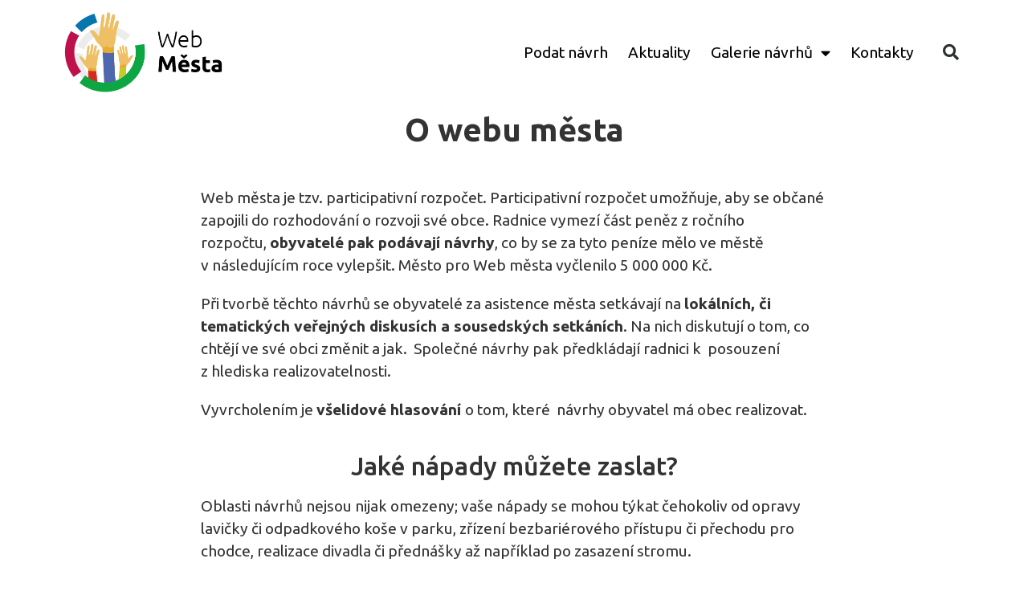

--- FILE ---
content_type: text/html; charset=UTF-8
request_url: https://www.participativni-rozpocet.cz/webmesta/o-webu-mesta/
body_size: 20080
content:
<!doctype html>
<html lang="cs">
<head>
	<meta charset="UTF-8">
	<meta name="viewport" content="width=device-width, initial-scale=1">
	<link rel="profile" href="https://gmpg.org/xfn/11">
	<meta name='robots' content='noindex, nofollow' />
	<style>img:is([sizes="auto" i], [sizes^="auto," i]) { contain-intrinsic-size: 3000px 1500px }</style>
	
	<!-- This site is optimized with the Yoast SEO plugin v24.2 - https://yoast.com/wordpress/plugins/seo/ -->
	<title>O webu města - web mesta</title>
	<meta property="og:locale" content="cs_CZ" />
	<meta property="og:type" content="article" />
	<meta property="og:title" content="O webu města - web mesta" />
	<meta property="og:description" content="Web města je tzv. participativní rozpočet. Participativní rozpočet umožňuje, aby se občané zapojili do rozhodování o rozvoji své obce. Radnice vymezí část peněz z ročního rozpočtu, obyvatelé pak podávají návrhy, co by se za tyto peníze mělo ve městě v následujícím roce vylepšit. Město pro Web města vyčlenilo 5 000 000 Kč. Při tvorbě těchto návrhů se obyvatelé za asistence [&hellip;]" />
	<meta property="og:url" content="https://www.participativni-rozpocet.cz/webmesta/o-webu-mesta/" />
	<meta property="og:site_name" content="web mesta" />
	<meta property="article:modified_time" content="2020-02-09T12:02:12+00:00" />
	<meta property="og:image" content="https://www.participativni-rozpocet.cz/webmesta/wp-content/uploads/sites/30/2020/02/web-mesta-teaser-universal.png" />
	<meta property="og:image:width" content="1000" />
	<meta property="og:image:height" content="562" />
	<meta property="og:image:type" content="image/png" />
	<meta name="twitter:card" content="summary_large_image" />
	<meta name="twitter:label1" content="Odhadovaná doba čtení" />
	<meta name="twitter:data1" content="3 minuty" />
	<script type="application/ld+json" class="yoast-schema-graph">{"@context":"https://schema.org","@graph":[{"@type":"WebPage","@id":"https://www.participativni-rozpocet.cz/webmesta/o-webu-mesta/","url":"https://www.participativni-rozpocet.cz/webmesta/o-webu-mesta/","name":"O webu města - web mesta","isPartOf":{"@id":"https://www.participativni-rozpocet.cz/webmesta/#website"},"datePublished":"2019-09-22T00:15:41+00:00","dateModified":"2020-02-09T12:02:12+00:00","breadcrumb":{"@id":"https://www.participativni-rozpocet.cz/webmesta/o-webu-mesta/#breadcrumb"},"inLanguage":"cs","potentialAction":[{"@type":"ReadAction","target":["https://www.participativni-rozpocet.cz/webmesta/o-webu-mesta/"]}]},{"@type":"BreadcrumbList","@id":"https://www.participativni-rozpocet.cz/webmesta/o-webu-mesta/#breadcrumb","itemListElement":[{"@type":"ListItem","position":1,"name":"Domů","item":"https://www.participativni-rozpocet.cz/webmesta/"},{"@type":"ListItem","position":2,"name":"O webu města"}]},{"@type":"WebSite","@id":"https://www.participativni-rozpocet.cz/webmesta/#website","url":"https://www.participativni-rozpocet.cz/webmesta/","name":"web mesta","description":"Participativní rozpočet města","publisher":{"@id":"https://www.participativni-rozpocet.cz/webmesta/#organization"},"potentialAction":[{"@type":"SearchAction","target":{"@type":"EntryPoint","urlTemplate":"https://www.participativni-rozpocet.cz/webmesta/?s={search_term_string}"},"query-input":{"@type":"PropertyValueSpecification","valueRequired":true,"valueName":"search_term_string"}}],"inLanguage":"cs"},{"@type":"Organization","@id":"https://www.participativni-rozpocet.cz/webmesta/#organization","name":"web mesta","url":"https://www.participativni-rozpocet.cz/webmesta/","logo":{"@type":"ImageObject","inLanguage":"cs","@id":"https://www.participativni-rozpocet.cz/webmesta/#/schema/logo/image/","url":"https://www.participativni-rozpocet.cz/webmesta/wp-content/uploads/sites/30/2020/02/web_mesta_logo.png","contentUrl":"https://www.participativni-rozpocet.cz/webmesta/wp-content/uploads/sites/30/2020/02/web_mesta_logo.png","width":395,"height":200,"caption":"web mesta"},"image":{"@id":"https://www.participativni-rozpocet.cz/webmesta/#/schema/logo/image/"}}]}</script>
	<!-- / Yoast SEO plugin. -->


<link rel="alternate" type="application/rss+xml" title="web mesta &raquo; RSS zdroj" href="https://www.participativni-rozpocet.cz/webmesta/feed/" />
<link rel="alternate" type="application/rss+xml" title="web mesta &raquo; RSS komentářů" href="https://www.participativni-rozpocet.cz/webmesta/comments/feed/" />
<style id='wp-emoji-styles-inline-css'>

	img.wp-smiley, img.emoji {
		display: inline !important;
		border: none !important;
		box-shadow: none !important;
		height: 1em !important;
		width: 1em !important;
		margin: 0 0.07em !important;
		vertical-align: -0.1em !important;
		background: none !important;
		padding: 0 !important;
	}
</style>
<style id='safe-svg-svg-icon-style-inline-css'>
.safe-svg-cover{text-align:center}.safe-svg-cover .safe-svg-inside{display:inline-block;max-width:100%}.safe-svg-cover svg{height:100%;max-height:100%;max-width:100%;width:100%}

</style>
<style id='global-styles-inline-css'>
:root{--wp--preset--aspect-ratio--square: 1;--wp--preset--aspect-ratio--4-3: 4/3;--wp--preset--aspect-ratio--3-4: 3/4;--wp--preset--aspect-ratio--3-2: 3/2;--wp--preset--aspect-ratio--2-3: 2/3;--wp--preset--aspect-ratio--16-9: 16/9;--wp--preset--aspect-ratio--9-16: 9/16;--wp--preset--color--black: #000000;--wp--preset--color--cyan-bluish-gray: #abb8c3;--wp--preset--color--white: #ffffff;--wp--preset--color--pale-pink: #f78da7;--wp--preset--color--vivid-red: #cf2e2e;--wp--preset--color--luminous-vivid-orange: #ff6900;--wp--preset--color--luminous-vivid-amber: #fcb900;--wp--preset--color--light-green-cyan: #7bdcb5;--wp--preset--color--vivid-green-cyan: #00d084;--wp--preset--color--pale-cyan-blue: #8ed1fc;--wp--preset--color--vivid-cyan-blue: #0693e3;--wp--preset--color--vivid-purple: #9b51e0;--wp--preset--gradient--vivid-cyan-blue-to-vivid-purple: linear-gradient(135deg,rgba(6,147,227,1) 0%,rgb(155,81,224) 100%);--wp--preset--gradient--light-green-cyan-to-vivid-green-cyan: linear-gradient(135deg,rgb(122,220,180) 0%,rgb(0,208,130) 100%);--wp--preset--gradient--luminous-vivid-amber-to-luminous-vivid-orange: linear-gradient(135deg,rgba(252,185,0,1) 0%,rgba(255,105,0,1) 100%);--wp--preset--gradient--luminous-vivid-orange-to-vivid-red: linear-gradient(135deg,rgba(255,105,0,1) 0%,rgb(207,46,46) 100%);--wp--preset--gradient--very-light-gray-to-cyan-bluish-gray: linear-gradient(135deg,rgb(238,238,238) 0%,rgb(169,184,195) 100%);--wp--preset--gradient--cool-to-warm-spectrum: linear-gradient(135deg,rgb(74,234,220) 0%,rgb(151,120,209) 20%,rgb(207,42,186) 40%,rgb(238,44,130) 60%,rgb(251,105,98) 80%,rgb(254,248,76) 100%);--wp--preset--gradient--blush-light-purple: linear-gradient(135deg,rgb(255,206,236) 0%,rgb(152,150,240) 100%);--wp--preset--gradient--blush-bordeaux: linear-gradient(135deg,rgb(254,205,165) 0%,rgb(254,45,45) 50%,rgb(107,0,62) 100%);--wp--preset--gradient--luminous-dusk: linear-gradient(135deg,rgb(255,203,112) 0%,rgb(199,81,192) 50%,rgb(65,88,208) 100%);--wp--preset--gradient--pale-ocean: linear-gradient(135deg,rgb(255,245,203) 0%,rgb(182,227,212) 50%,rgb(51,167,181) 100%);--wp--preset--gradient--electric-grass: linear-gradient(135deg,rgb(202,248,128) 0%,rgb(113,206,126) 100%);--wp--preset--gradient--midnight: linear-gradient(135deg,rgb(2,3,129) 0%,rgb(40,116,252) 100%);--wp--preset--font-size--small: 13px;--wp--preset--font-size--medium: 20px;--wp--preset--font-size--large: 36px;--wp--preset--font-size--x-large: 42px;--wp--preset--spacing--20: 0.44rem;--wp--preset--spacing--30: 0.67rem;--wp--preset--spacing--40: 1rem;--wp--preset--spacing--50: 1.5rem;--wp--preset--spacing--60: 2.25rem;--wp--preset--spacing--70: 3.38rem;--wp--preset--spacing--80: 5.06rem;--wp--preset--shadow--natural: 6px 6px 9px rgba(0, 0, 0, 0.2);--wp--preset--shadow--deep: 12px 12px 50px rgba(0, 0, 0, 0.4);--wp--preset--shadow--sharp: 6px 6px 0px rgba(0, 0, 0, 0.2);--wp--preset--shadow--outlined: 6px 6px 0px -3px rgba(255, 255, 255, 1), 6px 6px rgba(0, 0, 0, 1);--wp--preset--shadow--crisp: 6px 6px 0px rgba(0, 0, 0, 1);}:root { --wp--style--global--content-size: 800px;--wp--style--global--wide-size: 1200px; }:where(body) { margin: 0; }.wp-site-blocks > .alignleft { float: left; margin-right: 2em; }.wp-site-blocks > .alignright { float: right; margin-left: 2em; }.wp-site-blocks > .aligncenter { justify-content: center; margin-left: auto; margin-right: auto; }:where(.wp-site-blocks) > * { margin-block-start: 24px; margin-block-end: 0; }:where(.wp-site-blocks) > :first-child { margin-block-start: 0; }:where(.wp-site-blocks) > :last-child { margin-block-end: 0; }:root { --wp--style--block-gap: 24px; }:root :where(.is-layout-flow) > :first-child{margin-block-start: 0;}:root :where(.is-layout-flow) > :last-child{margin-block-end: 0;}:root :where(.is-layout-flow) > *{margin-block-start: 24px;margin-block-end: 0;}:root :where(.is-layout-constrained) > :first-child{margin-block-start: 0;}:root :where(.is-layout-constrained) > :last-child{margin-block-end: 0;}:root :where(.is-layout-constrained) > *{margin-block-start: 24px;margin-block-end: 0;}:root :where(.is-layout-flex){gap: 24px;}:root :where(.is-layout-grid){gap: 24px;}.is-layout-flow > .alignleft{float: left;margin-inline-start: 0;margin-inline-end: 2em;}.is-layout-flow > .alignright{float: right;margin-inline-start: 2em;margin-inline-end: 0;}.is-layout-flow > .aligncenter{margin-left: auto !important;margin-right: auto !important;}.is-layout-constrained > .alignleft{float: left;margin-inline-start: 0;margin-inline-end: 2em;}.is-layout-constrained > .alignright{float: right;margin-inline-start: 2em;margin-inline-end: 0;}.is-layout-constrained > .aligncenter{margin-left: auto !important;margin-right: auto !important;}.is-layout-constrained > :where(:not(.alignleft):not(.alignright):not(.alignfull)){max-width: var(--wp--style--global--content-size);margin-left: auto !important;margin-right: auto !important;}.is-layout-constrained > .alignwide{max-width: var(--wp--style--global--wide-size);}body .is-layout-flex{display: flex;}.is-layout-flex{flex-wrap: wrap;align-items: center;}.is-layout-flex > :is(*, div){margin: 0;}body .is-layout-grid{display: grid;}.is-layout-grid > :is(*, div){margin: 0;}body{padding-top: 0px;padding-right: 0px;padding-bottom: 0px;padding-left: 0px;}a:where(:not(.wp-element-button)){text-decoration: underline;}:root :where(.wp-element-button, .wp-block-button__link){background-color: #32373c;border-width: 0;color: #fff;font-family: inherit;font-size: inherit;line-height: inherit;padding: calc(0.667em + 2px) calc(1.333em + 2px);text-decoration: none;}.has-black-color{color: var(--wp--preset--color--black) !important;}.has-cyan-bluish-gray-color{color: var(--wp--preset--color--cyan-bluish-gray) !important;}.has-white-color{color: var(--wp--preset--color--white) !important;}.has-pale-pink-color{color: var(--wp--preset--color--pale-pink) !important;}.has-vivid-red-color{color: var(--wp--preset--color--vivid-red) !important;}.has-luminous-vivid-orange-color{color: var(--wp--preset--color--luminous-vivid-orange) !important;}.has-luminous-vivid-amber-color{color: var(--wp--preset--color--luminous-vivid-amber) !important;}.has-light-green-cyan-color{color: var(--wp--preset--color--light-green-cyan) !important;}.has-vivid-green-cyan-color{color: var(--wp--preset--color--vivid-green-cyan) !important;}.has-pale-cyan-blue-color{color: var(--wp--preset--color--pale-cyan-blue) !important;}.has-vivid-cyan-blue-color{color: var(--wp--preset--color--vivid-cyan-blue) !important;}.has-vivid-purple-color{color: var(--wp--preset--color--vivid-purple) !important;}.has-black-background-color{background-color: var(--wp--preset--color--black) !important;}.has-cyan-bluish-gray-background-color{background-color: var(--wp--preset--color--cyan-bluish-gray) !important;}.has-white-background-color{background-color: var(--wp--preset--color--white) !important;}.has-pale-pink-background-color{background-color: var(--wp--preset--color--pale-pink) !important;}.has-vivid-red-background-color{background-color: var(--wp--preset--color--vivid-red) !important;}.has-luminous-vivid-orange-background-color{background-color: var(--wp--preset--color--luminous-vivid-orange) !important;}.has-luminous-vivid-amber-background-color{background-color: var(--wp--preset--color--luminous-vivid-amber) !important;}.has-light-green-cyan-background-color{background-color: var(--wp--preset--color--light-green-cyan) !important;}.has-vivid-green-cyan-background-color{background-color: var(--wp--preset--color--vivid-green-cyan) !important;}.has-pale-cyan-blue-background-color{background-color: var(--wp--preset--color--pale-cyan-blue) !important;}.has-vivid-cyan-blue-background-color{background-color: var(--wp--preset--color--vivid-cyan-blue) !important;}.has-vivid-purple-background-color{background-color: var(--wp--preset--color--vivid-purple) !important;}.has-black-border-color{border-color: var(--wp--preset--color--black) !important;}.has-cyan-bluish-gray-border-color{border-color: var(--wp--preset--color--cyan-bluish-gray) !important;}.has-white-border-color{border-color: var(--wp--preset--color--white) !important;}.has-pale-pink-border-color{border-color: var(--wp--preset--color--pale-pink) !important;}.has-vivid-red-border-color{border-color: var(--wp--preset--color--vivid-red) !important;}.has-luminous-vivid-orange-border-color{border-color: var(--wp--preset--color--luminous-vivid-orange) !important;}.has-luminous-vivid-amber-border-color{border-color: var(--wp--preset--color--luminous-vivid-amber) !important;}.has-light-green-cyan-border-color{border-color: var(--wp--preset--color--light-green-cyan) !important;}.has-vivid-green-cyan-border-color{border-color: var(--wp--preset--color--vivid-green-cyan) !important;}.has-pale-cyan-blue-border-color{border-color: var(--wp--preset--color--pale-cyan-blue) !important;}.has-vivid-cyan-blue-border-color{border-color: var(--wp--preset--color--vivid-cyan-blue) !important;}.has-vivid-purple-border-color{border-color: var(--wp--preset--color--vivid-purple) !important;}.has-vivid-cyan-blue-to-vivid-purple-gradient-background{background: var(--wp--preset--gradient--vivid-cyan-blue-to-vivid-purple) !important;}.has-light-green-cyan-to-vivid-green-cyan-gradient-background{background: var(--wp--preset--gradient--light-green-cyan-to-vivid-green-cyan) !important;}.has-luminous-vivid-amber-to-luminous-vivid-orange-gradient-background{background: var(--wp--preset--gradient--luminous-vivid-amber-to-luminous-vivid-orange) !important;}.has-luminous-vivid-orange-to-vivid-red-gradient-background{background: var(--wp--preset--gradient--luminous-vivid-orange-to-vivid-red) !important;}.has-very-light-gray-to-cyan-bluish-gray-gradient-background{background: var(--wp--preset--gradient--very-light-gray-to-cyan-bluish-gray) !important;}.has-cool-to-warm-spectrum-gradient-background{background: var(--wp--preset--gradient--cool-to-warm-spectrum) !important;}.has-blush-light-purple-gradient-background{background: var(--wp--preset--gradient--blush-light-purple) !important;}.has-blush-bordeaux-gradient-background{background: var(--wp--preset--gradient--blush-bordeaux) !important;}.has-luminous-dusk-gradient-background{background: var(--wp--preset--gradient--luminous-dusk) !important;}.has-pale-ocean-gradient-background{background: var(--wp--preset--gradient--pale-ocean) !important;}.has-electric-grass-gradient-background{background: var(--wp--preset--gradient--electric-grass) !important;}.has-midnight-gradient-background{background: var(--wp--preset--gradient--midnight) !important;}.has-small-font-size{font-size: var(--wp--preset--font-size--small) !important;}.has-medium-font-size{font-size: var(--wp--preset--font-size--medium) !important;}.has-large-font-size{font-size: var(--wp--preset--font-size--large) !important;}.has-x-large-font-size{font-size: var(--wp--preset--font-size--x-large) !important;}
:root :where(.wp-block-pullquote){font-size: 1.5em;line-height: 1.6;}
</style>
<link rel='stylesheet' id='hello-elementor-css' href='https://www.participativni-rozpocet.cz/webmesta/wp-content/themes/hello-elementor/style.min.css?ver=3.2.1' media='all' />
<link rel='stylesheet' id='hello-elementor-theme-style-css' href='https://www.participativni-rozpocet.cz/webmesta/wp-content/themes/hello-elementor/theme.min.css?ver=3.2.1' media='all' />
<link rel='stylesheet' id='chld_thm_cfg_child-css' href='https://www.participativni-rozpocet.cz/webmesta/wp-content/themes/hello-elementor-child/style.css?ver=6.7.1' media='all' />
<link rel='stylesheet' id='hello-elementor-header-footer-css' href='https://www.participativni-rozpocet.cz/webmesta/wp-content/themes/hello-elementor/header-footer.min.css?ver=3.2.1' media='all' />
<link rel='stylesheet' id='elementor-frontend-css' href='https://www.participativni-rozpocet.cz/webmesta/wp-content/plugins/elementor/assets/css/frontend.min.css?ver=3.27.1' media='all' />
<link rel='stylesheet' id='widget-image-css' href='https://www.participativni-rozpocet.cz/webmesta/wp-content/plugins/elementor/assets/css/widget-image.min.css?ver=3.27.1' media='all' />
<link rel='stylesheet' id='widget-nav-menu-css' href='https://www.participativni-rozpocet.cz/webmesta/wp-content/plugins/elementor-pro/assets/css/widget-nav-menu.min.css?ver=3.26.3' media='all' />
<link rel='stylesheet' id='widget-search-form-css' href='https://www.participativni-rozpocet.cz/webmesta/wp-content/plugins/elementor-pro/assets/css/widget-search-form.min.css?ver=3.26.3' media='all' />
<link rel='stylesheet' id='elementor-icons-shared-0-css' href='https://www.participativni-rozpocet.cz/webmesta/wp-content/plugins/elementor/assets/lib/font-awesome/css/fontawesome.min.css?ver=5.15.3' media='all' />
<link rel='stylesheet' id='elementor-icons-fa-solid-css' href='https://www.participativni-rozpocet.cz/webmesta/wp-content/plugins/elementor/assets/lib/font-awesome/css/solid.min.css?ver=5.15.3' media='all' />
<link rel='stylesheet' id='e-animation-fadeIn-css' href='https://www.participativni-rozpocet.cz/webmesta/wp-content/plugins/elementor/assets/lib/animations/styles/fadeIn.min.css?ver=3.27.1' media='all' />
<link rel='stylesheet' id='widget-heading-css' href='https://www.participativni-rozpocet.cz/webmesta/wp-content/plugins/elementor/assets/css/widget-heading.min.css?ver=3.27.1' media='all' />
<link rel='stylesheet' id='widget-text-editor-css' href='https://www.participativni-rozpocet.cz/webmesta/wp-content/plugins/elementor/assets/css/widget-text-editor.min.css?ver=3.27.1' media='all' />
<link rel='stylesheet' id='widget-social-icons-css' href='https://www.participativni-rozpocet.cz/webmesta/wp-content/plugins/elementor/assets/css/widget-social-icons.min.css?ver=3.27.1' media='all' />
<link rel='stylesheet' id='e-apple-webkit-css' href='https://www.participativni-rozpocet.cz/webmesta/wp-content/plugins/elementor/assets/css/conditionals/apple-webkit.min.css?ver=3.27.1' media='all' />
<link rel='stylesheet' id='elementor-icons-css' href='https://www.participativni-rozpocet.cz/webmesta/wp-content/plugins/elementor/assets/lib/eicons/css/elementor-icons.min.css?ver=5.35.0' media='all' />
<link rel='stylesheet' id='elementor-post-6060-css' href='https://www.participativni-rozpocet.cz/webmesta/wp-content/uploads/sites/30/elementor/css/post-6060.css?ver=1737727698' media='all' />
<link rel='stylesheet' id='widget-icon-box-css' href='https://www.participativni-rozpocet.cz/webmesta/wp-content/plugins/elementor/assets/css/widget-icon-box.min.css?ver=3.27.1' media='all' />
<link rel='stylesheet' id='elementor-post-1059-css' href='https://www.participativni-rozpocet.cz/webmesta/wp-content/uploads/sites/30/elementor/css/post-1059.css?ver=1737727703' media='all' />
<link rel='stylesheet' id='elementor-post-7-css' href='https://www.participativni-rozpocet.cz/webmesta/wp-content/uploads/sites/30/elementor/css/post-7.css?ver=1737727698' media='all' />
<link rel='stylesheet' id='elementor-post-766-css' href='https://www.participativni-rozpocet.cz/webmesta/wp-content/uploads/sites/30/elementor/css/post-766.css?ver=1750961488' media='all' />
<link rel='stylesheet' id='tablepress-default-css' href='https://www.participativni-rozpocet.cz/webmesta/wp-content/uploads/sites/30/tablepress-combined.min.css?ver=16' media='all' />
<style id='rocket-lazyload-inline-css'>
.rll-youtube-player{position:relative;padding-bottom:56.23%;height:0;overflow:hidden;max-width:100%;}.rll-youtube-player:focus-within{outline: 2px solid currentColor;outline-offset: 5px;}.rll-youtube-player iframe{position:absolute;top:0;left:0;width:100%;height:100%;z-index:100;background:0 0}.rll-youtube-player img{bottom:0;display:block;left:0;margin:auto;max-width:100%;width:100%;position:absolute;right:0;top:0;border:none;height:auto;-webkit-transition:.4s all;-moz-transition:.4s all;transition:.4s all}.rll-youtube-player img:hover{-webkit-filter:brightness(75%)}.rll-youtube-player .play{height:100%;width:100%;left:0;top:0;position:absolute;background:var(--wpr-bg-1bbb5a46-8bff-4fa4-be7e-137b10e7f05b) no-repeat center;background-color: transparent !important;cursor:pointer;border:none;}.wp-embed-responsive .wp-has-aspect-ratio .rll-youtube-player{position:absolute;padding-bottom:0;width:100%;height:100%;top:0;bottom:0;left:0;right:0}
</style>
<link rel='stylesheet' id='google-fonts-1-css' href='https://fonts.googleapis.com/css?family=Ubuntu%3A100%2C100italic%2C200%2C200italic%2C300%2C300italic%2C400%2C400italic%2C500%2C500italic%2C600%2C600italic%2C700%2C700italic%2C800%2C800italic%2C900%2C900italic&#038;display=auto&#038;subset=latin-ext&#038;ver=6.7.1' media='all' />
<link rel='stylesheet' id='elementor-icons-fa-brands-css' href='https://www.participativni-rozpocet.cz/webmesta/wp-content/plugins/elementor/assets/lib/font-awesome/css/brands.min.css?ver=5.15.3' media='all' />
<link rel="preconnect" href="https://fonts.gstatic.com/" crossorigin><script src="https://www.participativni-rozpocet.cz/webmesta/wp-includes/js/jquery/jquery.min.js?ver=3.7.1" id="jquery-core-js"></script>
<script src="https://www.participativni-rozpocet.cz/webmesta/wp-includes/js/jquery/jquery-migrate.min.js?ver=3.4.1" id="jquery-migrate-js"></script>
<link rel="https://api.w.org/" href="https://www.participativni-rozpocet.cz/webmesta/wp-json/" /><link rel="alternate" title="JSON" type="application/json" href="https://www.participativni-rozpocet.cz/webmesta/wp-json/wp/v2/pages/1059" /><link rel="EditURI" type="application/rsd+xml" title="RSD" href="https://www.participativni-rozpocet.cz/webmesta/xmlrpc.php?rsd" />
<meta name="generator" content="WordPress 6.7.1" />
<link rel='shortlink' href='https://www.participativni-rozpocet.cz/webmesta/?p=1059' />
<link rel="alternate" title="oEmbed (JSON)" type="application/json+oembed" href="https://www.participativni-rozpocet.cz/webmesta/wp-json/oembed/1.0/embed?url=https%3A%2F%2Fwww.participativni-rozpocet.cz%2Fwebmesta%2Fo-webu-mesta%2F" />
<link rel="alternate" title="oEmbed (XML)" type="text/xml+oembed" href="https://www.participativni-rozpocet.cz/webmesta/wp-json/oembed/1.0/embed?url=https%3A%2F%2Fwww.participativni-rozpocet.cz%2Fwebmesta%2Fo-webu-mesta%2F&#038;format=xml" />
<style>.cpm-map img{ max-width: none !important;box-shadow:none !important;}</style><meta name="generator" content="Elementor 3.27.1; features: additional_custom_breakpoints; settings: css_print_method-external, google_font-enabled, font_display-auto">
			<style>
				.e-con.e-parent:nth-of-type(n+4):not(.e-lazyloaded):not(.e-no-lazyload),
				.e-con.e-parent:nth-of-type(n+4):not(.e-lazyloaded):not(.e-no-lazyload) * {
					background-image: none !important;
				}
				@media screen and (max-height: 1024px) {
					.e-con.e-parent:nth-of-type(n+3):not(.e-lazyloaded):not(.e-no-lazyload),
					.e-con.e-parent:nth-of-type(n+3):not(.e-lazyloaded):not(.e-no-lazyload) * {
						background-image: none !important;
					}
				}
				@media screen and (max-height: 640px) {
					.e-con.e-parent:nth-of-type(n+2):not(.e-lazyloaded):not(.e-no-lazyload),
					.e-con.e-parent:nth-of-type(n+2):not(.e-lazyloaded):not(.e-no-lazyload) * {
						background-image: none !important;
					}
				}
			</style>
			<link rel="icon" href="https://www.participativni-rozpocet.cz/webmesta/wp-content/uploads/sites/30/2020/04/cropped-favicon-32x32.png" sizes="32x32" />
<link rel="icon" href="https://www.participativni-rozpocet.cz/webmesta/wp-content/uploads/sites/30/2020/04/cropped-favicon-192x192.png" sizes="192x192" />
<link rel="apple-touch-icon" href="https://www.participativni-rozpocet.cz/webmesta/wp-content/uploads/sites/30/2020/04/cropped-favicon-180x180.png" />
<meta name="msapplication-TileImage" content="https://www.participativni-rozpocet.cz/webmesta/wp-content/uploads/sites/30/2020/04/cropped-favicon-270x270.png" />
		<style id="wp-custom-css">
			/* ---- Barvy ---- */

/* základní tlačítko (modrá) */
.elementor-element.elementor-button-info .elementor-button {background:#187AAD}
/* ikona (modrá) */
.elementor-icon, .elementor-icon:hover  {color:#187AAD}

/* pozitivní tlačítko (zelená) */
.elementor-element.elementor-button-success .elementor-button {background:#21A949}

/* upozorňovací tlačítko (červená) */
.elementor-element.elementor-button-danger .elementor-button {background:#D4312E}

/* čára pod textovým odkazem */
.elementor-icon-box-title a, p a {border-bottom:1px solid #097ebd82}




/* 
 * 
 * úpravy základních stylů */

.elementor-button:hover {opacity:0.9}
.elementor-icon:hover {opacity:0.94}

.entry-title {text-align:center; padding-bottom:20px;}

.elementor-post__title a {color:#000}

.wpbf-padding-medium {padding-top:0;}


.elementor-pagination {margin-top:20px}


/* Mapy*/

.cpm-map-legend {
    margin: 10px 0;
    border: 0;
}

.cpm-map-legend ul li {margin-right:24px !important;}

.gm-bundled-control-on-bottom {bottom:216px !important}


/* formuláře */

.wpuf-help {font-size:15px !important;
font-style: normal !important}

.wpuf-form .wpuf-multistep-progressbar ul.wpuf-step-wizard li::before {
    border-width: 26px;
    margin-top: -9px !important;
    right: -52px;
    z-index: 8 !important;
}

.wpuf-wordlimit-message {color:red !important;}

.wpuf-form .wpuf-multistep-progressbar ul.wpuf-step-wizard li::after {
    border-left-color: #E4E4E4;
    border-width: 25px;
    margin-top: -42px !important;
    right: -44px;
    z-index: 9 !important;
}

ul.wpuf-form li .wpuf-fields a.file-selector {
padding:12px !important;
font-size:16px;
}

select, input[type="text"], input[type="password"], input[type="email"], input[type="url"], input[type="search"], input[type="tel"], input[type="number"], input[type="datetime"], textarea {border: 1px solid #bbb;}

input:focus, textarea:focus {
  border: 1px solid #009CF0;
}

.wpuf-multistep-next-btn, .wpuf-multistep-prev-btn {background:#097ebd; color:#fff; padding:12px 20px;
cursor:pointer;}

.wpuf-multistep-next-btn:hover, .wpuf-multistep-prev-btn:hover {background:#009CF0;}

fieldset.wpuf-multistep-fieldset {padding-bottom:80px !important;}

ul.wpuf-form li .wpuf-fields .wpuf-checkbox-block {font-size:80%}

.wpuf-google-map-search {max-width:250px !important;}

.wpuf-submit {text-align:right;}

@media only screen and (max-width: 900px) {
 .wpuf-form-add .wpuf-form .wpuf-multistep-progressbar ul.wpuf-step-wizard li.active-step, .wpuf-form-add .wpuf-form .wpuf-multistep-progressbar .ui-widget-header {width: auto !important;}

.wpuf-form-add .wpuf-form .wpuf-multistep-progressbar ul.wpuf-step-wizard li, .wpuf-form-add .wpuf-form .wpuf-multistep-progressbar.ui-progressbar {width: auto !important;}
	
	.wpuf-form .wpuf-multistep-progressbar ul.wpuf-step-wizard {text-align:center}
	
	.wpuf-form .wpuf-multistep-progressbar ul.wpuf-step-wizard li {margin:2px !important;}
	
	.wpuf-form .wpuf-multistep-progressbar ul.wpuf-step-wizard li:last-child::after {display:none}
	
	.wpuf-form-add .wpuf-form .wpuf-multistep-progressbar ul.wpuf-step-wizard li::after {display:none}
	
	.wpuf-form .wpuf-multistep-progressbar ul.wpuf-step-wizard li::before {display:none}
}


/* grafy */

.m-chart-container {margin-bottom:90px}

/* Komentářová sekce */

#respond {
margin-top: 30px;
margin-bottom: 60px;
	}

/* badge (tagy) */

.elementor-post__badge {
	text-transform:none !important;
	font-size:14px !important;
}


.status_navrhu-nerealizovatelne .elementor-post__badge {
	background:#c93636;
}

.status_navrhu-realizovatelne .elementor-post__badge {
	background:#5cb85c;
}

.status_navrhu-v-realizaci .elementor-post__badge {
	background:#5369af;
}

.status_navrhu-realizovane .elementor-post__badge {
	background: #187AAD;
}

.elementor-search-form {
	margin-bottom: 0;
}


/* ---- Stylová úprava starého hlasování ---- */

/* Základní nastavení */
html { font-size: 16px; }

/* Kontejner a obecné prvky */
#container_form {
    padding-bottom: 30px;
}

#container_form h1.a_left { display: none; }
#container_form hr { border-top: 0px solid #ccc; }
#container_form br { display: none; }
#container_form .row br { display: block; }

/* Obrázky */
#container_form .img-responsive {
    aspect-ratio: 6 / 4 !important;
    object-fit: cover;
    border-radius: 10px;
}

/* Tlačítka */
#container_form button { color: #fff; font-size: 100%; }
#container_form .btn { border: 0; font-size: 90%; }
#container_form .btn-success {
    background: rgba(41, 165, 76, 1);
    color: #fff;
}
#container_form .btn-danger {
    background: rgba(189, 40, 82, 1);
}
#container_form .btn-success:hover {
    background-color: hsl(134, 61%, 35%);
    color: white;
}
#container_form .btn-danger:hover {
    background-color: hsl(356, 70%, 40%);
    color: white;
}

/* Odkazy */
#container_form a:link,
#container_form a:active,
#container_form a:visited {
    color: #187AAD;
}

/* Sloupce a rozložení */
#container_form .col-md-8 { padding-left: 25px; }
#container_form .col-md-24 .text-success {
    color: #333 !important;
    display: none;
}
#container_form ._firstcharacter { display: none; }

/* Formuláře a vstupy */
#container_form .col-md-8 input[type="text"] {
    border: 0;
    font-size: 1.1em;
    background: #F1F2F3;
}
#container_form .form-inline {
    padding: 2rem 0rem !important;
    font-weight: bold;
    width: 50px !important;
}
#container_form .form-control { box-shadow: none; }
#container_form .form-group {
    padding: 0;
    background: transparent;
}

/* Styling hlasování */
#container_form .col-md-8 .set_vote {
    width: 44px;
    margin-top: 0px;
    border-radius: 999px;
}
#container_form .col-md-8 .text-primary {
    font-size: 130%;
    color: #333 !important;
    line-height: 120%;
}

/* Kontejner s hlasováním */
#container_form .row {
    background: #F1F2F3;
    padding: 40px 20px;
    border-radius: 12px;
}

/* Alerty a notifikace */
#container_form .alert {
    padding: 20px 0 0 0;
    border: 0;
    font-weight: normal;
    max-width: 750px;
    margin: 0 auto;
}
#container_form .alert-info { color: #333; padding-bottom: 40px; }
#container_form .alert-primary {
    background: #fff;
    color: #333;
}
#container_form .alert h3 {
    padding-bottom: 20px;
    line-height: 150%;
    font-size: 100%;
}
#container_form .alert-info label { font-size: 80%; }

/* Sidebar */
#container_form #sidebar {
    max-width: 1140px;
    margin-top: 20px !important;
}
#container_form #sidebar .btn-success {
    background-color: #fff;
    border: 0;
    color: rgba(41, 165, 76, 1);
    cursor: default;
    border-radius: 999px;
}
#container_form #sidebar .btn-danger {
    background-color: #fff;
    border: 0;
    color: rgba(189, 40, 82, 1);
    cursor: default;
    border-radius: 999px;
}

/* Badges */
#container_form .badge { font-size: 1em; }
#container_form .btn-success .badge {
    color: #fff !important;
    background-color: rgba(41, 165, 76, 1);
    border-radius: 999px;
    margin-left: 7px;
}
#container_form .btn-danger .badge {
    color: #fff !important;
    background-color: rgba(189, 40, 82, 1);
    border-radius: 999px;
    margin-left: 7px;
}

/* Specifické ID a třídy */
#scrl_box_5378 { padding-top: 30px; }
#SMS_number, #SMS_notifi {
    padding: 8px 20px !important;
    height: auto;
}

/* Responzivní úpravy pro mobilní zařízení */
@media (max-width: 767px) {
    html { font-size: 14px; }

    #container_form .img-responsive {
        margin-bottom: 25px;
    }
    #container_form .col-md-8 { padding: 0px 10px !important; }
    #container_form .col-md-24 { margin-top: 25px; }
    
    #container_form #sidebar { margin-top: 13px !important; }
    
    #container_form .btn { border: 0; font-size: 80%; }
    
    #container_form .col-md-8 .set_vote { width: 38px; }
    
    #container_form .affix div {
        padding: 20px 0;
        margin-top: 0px;
    }
    
    #container_form .alert-info .col-md-6 { padding-bottom: 20px; }
}

		</style>
		<noscript><style id="rocket-lazyload-nojs-css">.rll-youtube-player, [data-lazy-src]{display:none !important;}</style></noscript><style id="wpr-lazyload-bg-container"></style><style id="wpr-lazyload-bg-exclusion"></style>
<noscript>
<style id="wpr-lazyload-bg-nostyle">.rll-youtube-player .play{--wpr-bg-1bbb5a46-8bff-4fa4-be7e-137b10e7f05b: url('https://www.participativni-rozpocet.cz/webmesta/wp-content/plugins/wp-rocket/assets/img/youtube.png');}</style>
</noscript>
<script type="application/javascript">const rocket_pairs = [{"selector":".rll-youtube-player .play","style":".rll-youtube-player .play{--wpr-bg-1bbb5a46-8bff-4fa4-be7e-137b10e7f05b: url('https:\/\/www.participativni-rozpocet.cz\/webmesta\/wp-content\/plugins\/wp-rocket\/assets\/img\/youtube.png');}","hash":"1bbb5a46-8bff-4fa4-be7e-137b10e7f05b","url":"https:\/\/www.participativni-rozpocet.cz\/webmesta\/wp-content\/plugins\/wp-rocket\/assets\/img\/youtube.png"}]; const rocket_excluded_pairs = [];</script><meta name="generator" content="WP Rocket 3.18" data-wpr-features="wpr_lazyload_css_bg_img wpr_lazyload_images wpr_lazyload_iframes wpr_desktop wpr_preload_links" /></head>
<body class="page-template-default page page-id-1059 wp-custom-logo wp-embed-responsive elementor-default elementor-kit-6060 elementor-page elementor-page-1059">


<a class="skip-link screen-reader-text" href="#content">Přejít k obsahu</a>

		<div data-rocket-location-hash="fa4c8731fedd851206da806cff76f286" data-elementor-type="header" data-elementor-id="7" class="elementor elementor-7 elementor-location-header" data-elementor-post-type="elementor_library">
					<header class="elementor-section elementor-top-section elementor-element elementor-element-4c6ea51f elementor-section-content-middle elementor-section-height-min-height elementor-section-boxed elementor-section-height-default elementor-section-items-middle elementor-invisible" data-id="4c6ea51f" data-element_type="section" data-settings="{&quot;background_background&quot;:&quot;classic&quot;,&quot;animation&quot;:&quot;fadeIn&quot;,&quot;sticky&quot;:&quot;top&quot;,&quot;sticky_effects_offset&quot;:100,&quot;sticky_on&quot;:[&quot;desktop&quot;,&quot;tablet&quot;,&quot;mobile&quot;],&quot;sticky_offset&quot;:0,&quot;sticky_anchor_link_offset&quot;:0}">
						<div data-rocket-location-hash="0b3376bad69c5a64f5d59c7096455786" class="elementor-container elementor-column-gap-no">
					<div class="elementor-column elementor-col-25 elementor-top-column elementor-element elementor-element-6b1ed7a8" data-id="6b1ed7a8" data-element_type="column">
			<div class="elementor-widget-wrap elementor-element-populated">
						<div class="elementor-element elementor-element-653f31d5 elementor-widget elementor-widget-theme-site-logo elementor-widget-image" data-id="653f31d5" data-element_type="widget" data-widget_type="theme-site-logo.default">
				<div class="elementor-widget-container">
											<a href="https://www.participativni-rozpocet.cz/webmesta">
			<img width="395" height="200" src="data:image/svg+xml,%3Csvg%20xmlns='http://www.w3.org/2000/svg'%20viewBox='0%200%20395%20200'%3E%3C/svg%3E" class="attachment-full size-full wp-image-5954" alt="" data-lazy-srcset="https://www.participativni-rozpocet.cz/webmesta/wp-content/uploads/sites/30/2020/02/web_mesta_logo.png 395w, https://www.participativni-rozpocet.cz/webmesta/wp-content/uploads/sites/30/2020/02/web_mesta_logo-300x152.png 300w" data-lazy-sizes="(max-width: 395px) 100vw, 395px" data-lazy-src="https://www.participativni-rozpocet.cz/webmesta/wp-content/uploads/sites/30/2020/02/web_mesta_logo.png" /><noscript><img width="395" height="200" src="https://www.participativni-rozpocet.cz/webmesta/wp-content/uploads/sites/30/2020/02/web_mesta_logo.png" class="attachment-full size-full wp-image-5954" alt="" srcset="https://www.participativni-rozpocet.cz/webmesta/wp-content/uploads/sites/30/2020/02/web_mesta_logo.png 395w, https://www.participativni-rozpocet.cz/webmesta/wp-content/uploads/sites/30/2020/02/web_mesta_logo-300x152.png 300w" sizes="(max-width: 395px) 100vw, 395px" /></noscript>				</a>
											</div>
				</div>
					</div>
		</div>
				<div class="elementor-column elementor-col-50 elementor-top-column elementor-element elementor-element-54cd28b5" data-id="54cd28b5" data-element_type="column">
			<div class="elementor-widget-wrap elementor-element-populated">
						<div class="elementor-element elementor-element-cedd44a elementor-nav-menu__align-end elementor-nav-menu--stretch elementor-nav-menu--dropdown-tablet elementor-nav-menu__text-align-aside elementor-nav-menu--toggle elementor-nav-menu--burger elementor-widget elementor-widget-nav-menu" data-id="cedd44a" data-element_type="widget" data-settings="{&quot;full_width&quot;:&quot;stretch&quot;,&quot;layout&quot;:&quot;horizontal&quot;,&quot;submenu_icon&quot;:{&quot;value&quot;:&quot;&lt;i class=\&quot;fas fa-caret-down\&quot;&gt;&lt;\/i&gt;&quot;,&quot;library&quot;:&quot;fa-solid&quot;},&quot;toggle&quot;:&quot;burger&quot;}" data-widget_type="nav-menu.default">
				<div class="elementor-widget-container">
								<nav aria-label="Menu" class="elementor-nav-menu--main elementor-nav-menu__container elementor-nav-menu--layout-horizontal e--pointer-underline e--animation-fade">
				<ul id="menu-1-cedd44a" class="elementor-nav-menu"><li class="menu-item menu-item-type-post_type menu-item-object-page menu-item-6615"><a href="https://www.participativni-rozpocet.cz/webmesta/podat-navrh/" class="elementor-item">Podat návrh</a></li>
<li class="menu-item menu-item-type-post_type menu-item-object-page menu-item-5065"><a href="https://www.participativni-rozpocet.cz/webmesta/aktuality-archiv/" class="elementor-item">Aktuality</a></li>
<li class="menu-item menu-item-type-post_type menu-item-object-page menu-item-has-children menu-item-942"><a href="https://www.participativni-rozpocet.cz/webmesta/galerie-navrhu/" class="elementor-item">Galerie návrhů</a>
<ul class="sub-menu elementor-nav-menu--dropdown">
	<li class="menu-item menu-item-type-post_type menu-item-object-page menu-item-4865"><a href="https://www.participativni-rozpocet.cz/webmesta/galerie-navrhu/" class="elementor-sub-item">Všechny návrhy</a></li>
	<li class="menu-item menu-item-type-custom menu-item-object-custom menu-item-4864"><a href="https://www.participativni-rozpocet.cz/webmesta/galerie-navrhu/?jet-smart-filters=epro-posts/default&#038;_tax_query_status_navrhu=35" class="elementor-sub-item">Realizované návrhy</a></li>
</ul>
</li>
<li class="menu-item menu-item-type-post_type menu-item-object-page menu-item-79"><a href="https://www.participativni-rozpocet.cz/webmesta/kontakty/" class="elementor-item">Kontakty</a></li>
</ul>			</nav>
					<div class="elementor-menu-toggle" role="button" tabindex="0" aria-label="Menu Toggle" aria-expanded="false">
			<i aria-hidden="true" role="presentation" class="elementor-menu-toggle__icon--open eicon-menu-bar"></i><i aria-hidden="true" role="presentation" class="elementor-menu-toggle__icon--close eicon-close"></i>		</div>
					<nav class="elementor-nav-menu--dropdown elementor-nav-menu__container" aria-hidden="true">
				<ul id="menu-2-cedd44a" class="elementor-nav-menu"><li class="menu-item menu-item-type-post_type menu-item-object-page menu-item-6615"><a href="https://www.participativni-rozpocet.cz/webmesta/podat-navrh/" class="elementor-item" tabindex="-1">Podat návrh</a></li>
<li class="menu-item menu-item-type-post_type menu-item-object-page menu-item-5065"><a href="https://www.participativni-rozpocet.cz/webmesta/aktuality-archiv/" class="elementor-item" tabindex="-1">Aktuality</a></li>
<li class="menu-item menu-item-type-post_type menu-item-object-page menu-item-has-children menu-item-942"><a href="https://www.participativni-rozpocet.cz/webmesta/galerie-navrhu/" class="elementor-item" tabindex="-1">Galerie návrhů</a>
<ul class="sub-menu elementor-nav-menu--dropdown">
	<li class="menu-item menu-item-type-post_type menu-item-object-page menu-item-4865"><a href="https://www.participativni-rozpocet.cz/webmesta/galerie-navrhu/" class="elementor-sub-item" tabindex="-1">Všechny návrhy</a></li>
	<li class="menu-item menu-item-type-custom menu-item-object-custom menu-item-4864"><a href="https://www.participativni-rozpocet.cz/webmesta/galerie-navrhu/?jet-smart-filters=epro-posts/default&#038;_tax_query_status_navrhu=35" class="elementor-sub-item" tabindex="-1">Realizované návrhy</a></li>
</ul>
</li>
<li class="menu-item menu-item-type-post_type menu-item-object-page menu-item-79"><a href="https://www.participativni-rozpocet.cz/webmesta/kontakty/" class="elementor-item" tabindex="-1">Kontakty</a></li>
</ul>			</nav>
						</div>
				</div>
					</div>
		</div>
				<div class="elementor-column elementor-col-25 elementor-top-column elementor-element elementor-element-12bdc060" data-id="12bdc060" data-element_type="column">
			<div class="elementor-widget-wrap elementor-element-populated">
						<div class="elementor-element elementor-element-247ccfea elementor-search-form--skin-full_screen elementor-widget elementor-widget-search-form" data-id="247ccfea" data-element_type="widget" data-settings="{&quot;skin&quot;:&quot;full_screen&quot;}" data-widget_type="search-form.default">
				<div class="elementor-widget-container">
							<search role="search">
			<form class="elementor-search-form" action="https://www.participativni-rozpocet.cz/webmesta" method="get">
												<div class="elementor-search-form__toggle" role="button" tabindex="0" aria-label="Search">
					<i aria-hidden="true" class="fas fa-search"></i>				</div>
								<div class="elementor-search-form__container">
					<label class="elementor-screen-only" for="elementor-search-form-247ccfea">Search</label>

					
					<input id="elementor-search-form-247ccfea" placeholder="Hledat..." class="elementor-search-form__input" type="search" name="s" value="">
					
					
										<div class="dialog-lightbox-close-button dialog-close-button" role="button" tabindex="0" aria-label="Close this search box.">
						<i aria-hidden="true" class="eicon-close"></i>					</div>
									</div>
			</form>
		</search>
						</div>
				</div>
					</div>
		</div>
					</div>
		</header>
				</div>
		
<main data-rocket-location-hash="cab96a4c4821b5b77bb4cdae731dc455" id="content" class="site-main post-1059 page type-page status-publish hentry">

			<div data-rocket-location-hash="84b48d35ce1bf2b04ec3435843a6cc40" class="page-header">
			<h1 class="entry-title">O webu města</h1>		</div>
	
	<div data-rocket-location-hash="65df79cf2c1096997cc65fbe9ebd67f2" class="page-content">
				<div data-rocket-location-hash="0d4be112beefee36b10766348bc8b9c0" data-elementor-type="wp-post" data-elementor-id="1059" class="elementor elementor-1059" data-elementor-post-type="page">
						<section class="elementor-section elementor-top-section elementor-element elementor-element-f05e952 elementor-section-boxed elementor-section-height-default elementor-section-height-default" data-id="f05e952" data-element_type="section">
						<div class="elementor-container elementor-column-gap-default">
					<div class="elementor-column elementor-col-100 elementor-top-column elementor-element elementor-element-00e7c19" data-id="00e7c19" data-element_type="column">
			<div class="elementor-widget-wrap elementor-element-populated">
						<div class="elementor-element elementor-element-963a78c elementor-widget elementor-widget-text-editor" data-id="963a78c" data-element_type="widget" data-widget_type="text-editor.default">
				<div class="elementor-widget-container">
									<p style="margin-bottom: 15pt; background-image: initial; background-position: initial; background-size: initial; background-attachment: initial; text-align: left;">Web města je tzv. participativní rozpočet. Participativní rozpočet umožňuje, aby se občané zapojili do rozhodování o rozvoji své obce. Radnice vymezí část peněz z ročního rozpočtu, <b>obyvatelé pak podávají návrhy</b>, co by se za tyto peníze mělo ve městě v následujícím roce vylepšit. Město pro Web města vyčlenilo 5 000 000 Kč.</p><p style="margin-bottom: 15pt; background-image: initial; background-position: initial; background-size: initial; background-attachment: initial;">Při tvorbě těchto návrhů se obyvatelé za asistence města setkávají na <b>lokálních, či tematických veřejných diskusích a sousedských setkáních</b>. Na nich diskutují o tom, co chtějí ve své obci změnit a jak.  Společné návrhy pak předkládají radnici k  posouzení z hlediska realizovatelnosti.</p><p style="margin-bottom: 15pt; background-image: initial; background-position: initial; background-size: initial; background-attachment: initial;">Vyvrcholením je <b>všelidové hlasování </b>o tom, které  návrhy obyvatel má obec realizovat.</p>								</div>
				</div>
				<div class="elementor-element elementor-element-6af9377 elementor-widget elementor-widget-heading" data-id="6af9377" data-element_type="widget" data-widget_type="heading.default">
				<div class="elementor-widget-container">
					<h2 class="elementor-heading-title elementor-size-default">Jaké nápady můžete zaslat?</h2>				</div>
				</div>
				<div class="elementor-element elementor-element-2dd0a3f elementor-widget elementor-widget-text-editor" data-id="2dd0a3f" data-element_type="widget" data-widget_type="text-editor.default">
				<div class="elementor-widget-container">
									<p>Oblasti návrhů nejsou nijak omezeny; vaše nápady se mohou týkat čehokoliv od opravy lavičky či odpadkového koše v&nbsp;parku, zřízení bezbariérového přístupu či přechodu pro chodce, realizace divadla či přednášky až například po zasazení stromu.</p>
<p>Váš návrh musí splnit jen několik základních podmínek.</p>
<ul>
<li>Jedním z&nbsp;hlavních kritérií je realizace návrhu na území města a v&nbsp;případě úprav veřejných prostor musí být realizovány na pozemcích v&nbsp;majetku města.</li>
<li>Finanční náklady na realizaci Vašeho návrhu nesmí přesáhnout 500 000 Kč.</li>
<li>Při tvorbě návrhu věnujte pozornost&nbsp;dodržení pravidel pro jeho podání&nbsp;a tomu, abyste úřadu poskytli co nejvíce informací k&nbsp;posouzení jeho proveditelnosti.</li>
</ul>
<div>
<p><!--[endif]--></p>
<div>
<p><!-- [if !supportAnnotations]--></p>
<div>
<p><!--[endif]--><!-- [if !supportAnnotations]--><!--[endif]--></p>
<p><!-- [if !supportAnnotations]--></p>
</div>
<p><!--[endif]--></p>
</div>
</div>								</div>
				</div>
				<div class="elementor-element elementor-element-a6e127f elementor-widget elementor-widget-heading" data-id="a6e127f" data-element_type="widget" data-widget_type="heading.default">
				<div class="elementor-widget-container">
					<h2 class="elementor-heading-title elementor-size-default">Harmonogram 2020</h2>				</div>
				</div>
					</div>
		</div>
					</div>
		</section>
				<section class="elementor-section elementor-top-section elementor-element elementor-element-eab7b73 elementor-section-boxed elementor-section-height-default elementor-section-height-default" data-id="eab7b73" data-element_type="section">
						<div class="elementor-container elementor-column-gap-wide">
					<div class="elementor-column elementor-col-25 elementor-top-column elementor-element elementor-element-decf705" data-id="decf705" data-element_type="column">
			<div class="elementor-widget-wrap elementor-element-populated">
						<div class="elementor-element elementor-element-ecedf9b elementor-view-default elementor-position-top elementor-mobile-position-top elementor-widget elementor-widget-global elementor-global-1907 elementor-widget-icon-box" data-id="ecedf9b" data-element_type="widget" data-widget_type="icon-box.default">
				<div class="elementor-widget-container">
							<div class="elementor-icon-box-wrapper">

						<div class="elementor-icon-box-icon">
				<span  class="elementor-icon">
				<i aria-hidden="true" class="fas fa-money-bill-wave"></i>				</span>
			</div>
			
						<div class="elementor-icon-box-content">

									<h5 class="elementor-icon-box-title">
						<span  >
							<h5 style="line-height: 1.4; white-space: normal;">Radnice uvolní část rozpočtu</h5>						</span>
					</h5>
				
									<p class="elementor-icon-box-description">
						březen 2023					</p>
				
			</div>
			
		</div>
						</div>
				</div>
					</div>
		</div>
				<div class="elementor-column elementor-col-25 elementor-top-column elementor-element elementor-element-6fab5ab" data-id="6fab5ab" data-element_type="column">
			<div class="elementor-widget-wrap elementor-element-populated">
						<div class="elementor-element elementor-element-75b44be elementor-view-default elementor-position-top elementor-mobile-position-top elementor-widget elementor-widget-global elementor-global-1916 elementor-widget-icon-box" data-id="75b44be" data-element_type="widget" data-widget_type="icon-box.default">
				<div class="elementor-widget-container">
							<div class="elementor-icon-box-wrapper">

						<div class="elementor-icon-box-icon">
				<span  class="elementor-icon">
				<i aria-hidden="true" class="fas fa-file-invoice"></i>				</span>
			</div>
			
						<div class="elementor-icon-box-content">

									<h5 class="elementor-icon-box-title">
						<span  >
							<h5 class="elementor-icon-box-title" style="line-height: 1.4; white-space: normal;">Lidé přijdou s návrhy a v termínu je podají</h5>
						</span>
					</h5>
				
									<p class="elementor-icon-box-description">
						duben 2023					</p>
				
			</div>
			
		</div>
						</div>
				</div>
					</div>
		</div>
				<div class="elementor-column elementor-col-25 elementor-top-column elementor-element elementor-element-9243a71" data-id="9243a71" data-element_type="column">
			<div class="elementor-widget-wrap elementor-element-populated">
						<div class="elementor-element elementor-element-4263f14 elementor-view-default elementor-position-top elementor-mobile-position-top elementor-widget elementor-widget-global elementor-global-1929 elementor-widget-icon-box" data-id="4263f14" data-element_type="widget" data-widget_type="icon-box.default">
				<div class="elementor-widget-container">
							<div class="elementor-icon-box-wrapper">

						<div class="elementor-icon-box-icon">
				<span  class="elementor-icon">
				<i aria-hidden="true" class="fas fa-search-location"></i>				</span>
			</div>
			
						<div class="elementor-icon-box-content">

									<h5 class="elementor-icon-box-title">
						<span  >
							<h5 class="elementor-icon-box-title" style="line-height: 1.4; white-space: normal;">Realizovatelnost návrhů prověří úředníci</h5>						</span>
					</h5>
				
									<p class="elementor-icon-box-description">
						květen 2023					</p>
				
			</div>
			
		</div>
						</div>
				</div>
					</div>
		</div>
				<div class="elementor-column elementor-col-25 elementor-top-column elementor-element elementor-element-1515438" data-id="1515438" data-element_type="column">
			<div class="elementor-widget-wrap elementor-element-populated">
						<div class="elementor-element elementor-element-e5277d6 elementor-view-default elementor-position-top elementor-mobile-position-top elementor-widget elementor-widget-global elementor-global-1937 elementor-widget-icon-box" data-id="e5277d6" data-element_type="widget" data-widget_type="icon-box.default">
				<div class="elementor-widget-container">
							<div class="elementor-icon-box-wrapper">

						<div class="elementor-icon-box-icon">
				<span  class="elementor-icon">
				<i aria-hidden="true" class="fas fa-comments"></i>				</span>
			</div>
			
						<div class="elementor-icon-box-content">

									<h5 class="elementor-icon-box-title">
						<span  >
							<h5 style="line-height: 1.4; white-space: normal;">Návrhy prodiskutují občané mezi sebou</h5>						</span>
					</h5>
				
									<p class="elementor-icon-box-description">
						červen 2023					</p>
				
			</div>
			
		</div>
						</div>
				</div>
					</div>
		</div>
					</div>
		</section>
				<section class="elementor-section elementor-top-section elementor-element elementor-element-7717365 elementor-section-boxed elementor-section-height-default elementor-section-height-default" data-id="7717365" data-element_type="section">
						<div class="elementor-container elementor-column-gap-wide">
					<div class="elementor-column elementor-col-25 elementor-top-column elementor-element elementor-element-184d57d" data-id="184d57d" data-element_type="column">
			<div class="elementor-widget-wrap">
							</div>
		</div>
				<div class="elementor-column elementor-col-25 elementor-top-column elementor-element elementor-element-07ef5ad" data-id="07ef5ad" data-element_type="column">
			<div class="elementor-widget-wrap elementor-element-populated">
						<div class="elementor-element elementor-element-f25091d elementor-view-default elementor-position-top elementor-mobile-position-top elementor-widget elementor-widget-global elementor-global-1948 elementor-widget-icon-box" data-id="f25091d" data-element_type="widget" data-widget_type="icon-box.default">
				<div class="elementor-widget-container">
							<div class="elementor-icon-box-wrapper">

						<div class="elementor-icon-box-icon">
				<span  class="elementor-icon">
				<i aria-hidden="true" class="fas fa-vote-yea"></i>				</span>
			</div>
			
						<div class="elementor-icon-box-content">

									<h5 class="elementor-icon-box-title">
						<span  >
							O návrzích proběhne hlasování						</span>
					</h5>
				
									<p class="elementor-icon-box-description">
						září 2023					</p>
				
			</div>
			
		</div>
						</div>
				</div>
					</div>
		</div>
				<div class="elementor-column elementor-col-25 elementor-top-column elementor-element elementor-element-dffac65" data-id="dffac65" data-element_type="column">
			<div class="elementor-widget-wrap elementor-element-populated">
						<div class="elementor-element elementor-element-1306a67 elementor-view-default elementor-position-top elementor-mobile-position-top elementor-widget elementor-widget-global elementor-global-1951 elementor-widget-icon-box" data-id="1306a67" data-element_type="widget" data-widget_type="icon-box.default">
				<div class="elementor-widget-container">
							<div class="elementor-icon-box-wrapper">

						<div class="elementor-icon-box-icon">
				<span  class="elementor-icon">
				<i aria-hidden="true" class="fas fa-hammer"></i>				</span>
			</div>
			
						<div class="elementor-icon-box-content">

									<h5 class="elementor-icon-box-title">
						<span  >
							Radnice zajistí realizaci vybraných návrhů						</span>
					</h5>
				
									<p class="elementor-icon-box-description">
						říjen 2023 a dál					</p>
				
			</div>
			
		</div>
						</div>
				</div>
					</div>
		</div>
				<div class="elementor-column elementor-col-25 elementor-top-column elementor-element elementor-element-b645d6f" data-id="b645d6f" data-element_type="column">
			<div class="elementor-widget-wrap">
							</div>
		</div>
					</div>
		</section>
				<section class="elementor-section elementor-top-section elementor-element elementor-element-54a8d41 elementor-section-boxed elementor-section-height-default elementor-section-height-default" data-id="54a8d41" data-element_type="section">
						<div class="elementor-container elementor-column-gap-default">
					<div class="elementor-column elementor-col-100 elementor-top-column elementor-element elementor-element-90c47e3" data-id="90c47e3" data-element_type="column">
			<div class="elementor-widget-wrap elementor-element-populated">
						<div class="elementor-element elementor-element-fe8ede7 elementor-widget elementor-widget-heading" data-id="fe8ede7" data-element_type="widget" data-widget_type="heading.default">
				<div class="elementor-widget-container">
					<h2 class="elementor-heading-title elementor-size-default">Participativní rozpočet v kostce</h2>				</div>
				</div>
				<div class="elementor-element elementor-element-968bf7f elementor-widget elementor-widget-text-editor" data-id="968bf7f" data-element_type="widget" data-widget_type="text-editor.default">
				<div class="elementor-widget-container">
									<p>Participativní rozpočtování není ve světě <b>žádná novinka</b>. Používá se dnes v tisících obcí, měst, krajů, států i menších komunit po celém světě. V roce 1989 ho poprvé začali využívat v Brazílii ve městě Porto Alegre jako nástroj pro efektivní určení hlavních priorit pro rozpočet Tento postup pro rozhodování se následně ujal jak v jižní Americe, tak ve zbytku světa. Podporují ho významné instituce jako Spojené národy nebo Světová banka jako efektivní nástroj participace. </p><p>Participativní rozpočtování se rozšířilo i do Evropy. Využívají ho <b>od západu na východ</b>. Tradičně silný je ve Španělsku a Portugalsku, ale využívají ho také města v dalších evropských zemích.  Naši polští sousedé jej dokonce zavádí legislativně. U nás se tento nástroj občanské participace stává více a více populární. <a href="https://www.participativni-rozpocet.cz/participativni-rozpocet/" target="_blank" rel="noopener">Mapa participativního rozpočtování</a> ukazuje neustále se zvětšujícího počtu zapojených měst v České republice.  </p><p><b>Cílem participativního rozpočtu</b> není jen přerozdělit určité množství peněz, nejde tedy o nově pojmenovaný grantový systém. Smyslem participativního rozpočtu je vtáhnout obyvatele do dialogu o utváření místa, kde žijí, ukázat lidem, jaké jsou možnosti obce i jak se mohou na tvoření města podílet, ale naučit radnice způsobu, jak občanům naslouchat a jak s nimi efektivně a konstruktivně komunikovat. Důležitou součástí participativního rozpočtu jsou veřejná setkání a debaty o návrzích, na nichž mohou vzniknout nové mezisousedské vztahy i příjemná konstruktivní atmosféra v obci.</p>								</div>
				</div>
					</div>
		</div>
					</div>
		</section>
				</div>
		
		
			</div>

	
</main>

			<div data-elementor-type="footer" data-elementor-id="766" class="elementor elementor-766 elementor-location-footer" data-elementor-post-type="elementor_library">
					<section class="elementor-section elementor-top-section elementor-element elementor-element-b841497 elementor-section-boxed elementor-section-height-default elementor-section-height-default" data-id="b841497" data-element_type="section" data-settings="{&quot;background_background&quot;:&quot;classic&quot;}">
						<div class="elementor-container elementor-column-gap-wider">
					<div class="elementor-column elementor-col-25 elementor-top-column elementor-element elementor-element-2b7912d" data-id="2b7912d" data-element_type="column">
			<div class="elementor-widget-wrap elementor-element-populated">
						<div class="elementor-element elementor-element-cffd096 elementor-widget elementor-widget-heading" data-id="cffd096" data-element_type="widget" data-widget_type="heading.default">
				<div class="elementor-widget-container">
					<h3 class="elementor-heading-title elementor-size-medium">O Webu města</h3>				</div>
				</div>
				<div class="elementor-element elementor-element-6e4280d paticka-text elementor-widget elementor-widget-text-editor" data-id="6e4280d" data-element_type="widget" data-widget_type="text-editor.default">
				<div class="elementor-widget-container">
									<p>Web města je stránka programu participativního rozpočtu. Radnice vymezí část peněz z ročního rozpočtu a obyvatelé pak podávají návrhy, co by se za tyto peníze mělo ve městě v následujícím roce vylepšit.</p>								</div>
				</div>
				<div class="elementor-element elementor-element-f628eac elementor-widget elementor-widget-button" data-id="f628eac" data-element_type="widget" data-widget_type="button.default">
				<div class="elementor-widget-container">
									<div class="elementor-button-wrapper">
					<a class="elementor-button elementor-button-link elementor-size-sm" href="https://www.participativni-rozpocet.cz/webmesta/o-webu-mesta/">
						<span class="elementor-button-content-wrapper">
									<span class="elementor-button-text">Více o webu →</span>
					</span>
					</a>
				</div>
								</div>
				</div>
				<div class="elementor-element elementor-element-152fc952 e-grid-align-left e-grid-align-mobile-left elementor-shape-circle elementor-grid-0 elementor-widget elementor-widget-social-icons" data-id="152fc952" data-element_type="widget" data-widget_type="social-icons.default">
				<div class="elementor-widget-container">
							<div class="elementor-social-icons-wrapper elementor-grid">
							<span class="elementor-grid-item">
					<a class="elementor-icon elementor-social-icon elementor-social-icon-twitter elementor-repeater-item-dc10550" href="#" target="_blank">
						<span class="elementor-screen-only">Twitter</span>
						<i class="fab fa-twitter"></i>					</a>
				</span>
							<span class="elementor-grid-item">
					<a class="elementor-icon elementor-social-icon elementor-social-icon-facebook-f elementor-repeater-item-0267196" href="#" target="_blank">
						<span class="elementor-screen-only">Facebook-f</span>
						<i class="fab fa-facebook-f"></i>					</a>
				</span>
							<span class="elementor-grid-item">
					<a class="elementor-icon elementor-social-icon elementor-social-icon-youtube elementor-repeater-item-dbaeb71" href="#" target="_blank">
						<span class="elementor-screen-only">Youtube</span>
						<i class="fab fa-youtube"></i>					</a>
				</span>
					</div>
						</div>
				</div>
					</div>
		</div>
				<div class="elementor-column elementor-col-25 elementor-top-column elementor-element elementor-element-ff9ebdd" data-id="ff9ebdd" data-element_type="column">
			<div class="elementor-widget-wrap elementor-element-populated">
						<div class="elementor-element elementor-element-dd37851 elementor-widget elementor-widget-heading" data-id="dd37851" data-element_type="widget" data-widget_type="heading.default">
				<div class="elementor-widget-container">
					<h3 class="elementor-heading-title elementor-size-medium">Kontakty</h3>				</div>
				</div>
				<div class="elementor-element elementor-element-80dced9 paticka-text elementor-widget elementor-widget-text-editor" data-id="80dced9" data-element_type="widget" data-widget_type="text-editor.default">
				<div class="elementor-widget-container">
									<p>Magistrát Města<br />Masarykova 134/5, Město</p><p><b>Tel</b>.: 774 500 600<br /><b>E-mail</b>: webmesta@mesto.cz</p>								</div>
				</div>
				<div class="elementor-element elementor-element-1428744 elementor-widget elementor-widget-button" data-id="1428744" data-element_type="widget" data-widget_type="button.default">
				<div class="elementor-widget-container">
									<div class="elementor-button-wrapper">
					<a class="elementor-button elementor-button-link elementor-size-sm" href="https://www.participativni-rozpocet.cz/webmesta/kontakty/">
						<span class="elementor-button-content-wrapper">
									<span class="elementor-button-text">Další kontakty →</span>
					</span>
					</a>
				</div>
								</div>
				</div>
					</div>
		</div>
				<div class="elementor-column elementor-col-25 elementor-top-column elementor-element elementor-element-6cebe17" data-id="6cebe17" data-element_type="column">
			<div class="elementor-widget-wrap elementor-element-populated">
						<div class="elementor-element elementor-element-c10d09f elementor-widget elementor-widget-heading" data-id="c10d09f" data-element_type="widget" data-widget_type="heading.default">
				<div class="elementor-widget-container">
					<h3 class="elementor-heading-title elementor-size-medium">Dokumenty</h3>				</div>
				</div>
				<div class="elementor-element elementor-element-3c5a0862 paticka-text elementor-widget elementor-widget-text-editor" data-id="3c5a0862" data-element_type="widget" data-widget_type="text-editor.default">
				<div class="elementor-widget-container">
									<p><a href="http://www.participativni-rozpocet.cz/tvorimedecin/formular_tvorimedecin2020/" target="_blank" rel="noopener">Formulář k podání návrhu</a></p><p><a href="http://www.participativni-rozpocet.cz/tvorimedecin/odhadovane_naklady_rozpocet-2/" target="_blank" rel="noopener">Šablona podrobného rozpočtu</a></p><p><a href="http://www.participativni-rozpocet.cz/tvorimedecin/pravidla_tvorimedecin_2020/" target="_blank" rel="noopener">Pravidla podání návrhu</a></p><p><a href="http://www.participativni-rozpocet.cz/tvorimedecin/vypis_usneseni_rm_2020/" target="_blank" rel="noopener">Rozhodnutí rady o zavedení participativního rozpočtu</a></p>								</div>
				</div>
					</div>
		</div>
				<div class="elementor-column elementor-col-25 elementor-top-column elementor-element elementor-element-6b8881f" data-id="6b8881f" data-element_type="column">
			<div class="elementor-widget-wrap elementor-element-populated">
						<div class="elementor-element elementor-element-42e45dc elementor-widget elementor-widget-heading" data-id="42e45dc" data-element_type="widget" data-widget_type="heading.default">
				<div class="elementor-widget-container">
					<h3 class="elementor-heading-title elementor-size-medium">Kategorie</h3>				</div>
				</div>
				<div class="elementor-element elementor-element-e9e1f30 elementor-nav-menu__align-start elementor-nav-menu--dropdown-none elementor-widget elementor-widget-nav-menu" data-id="e9e1f30" data-element_type="widget" data-settings="{&quot;layout&quot;:&quot;vertical&quot;,&quot;submenu_icon&quot;:{&quot;value&quot;:&quot;&lt;i class=\&quot;fas fa-caret-down\&quot;&gt;&lt;\/i&gt;&quot;,&quot;library&quot;:&quot;fa-solid&quot;}}" data-widget_type="nav-menu.default">
				<div class="elementor-widget-container">
								<nav aria-label="Menu" class="elementor-nav-menu--main elementor-nav-menu__container elementor-nav-menu--layout-vertical e--pointer-none">
				<ul id="menu-1-e9e1f30" class="elementor-nav-menu sm-vertical"><li class="menu-item menu-item-type-post_type menu-item-object-page menu-item-6615"><a href="https://www.participativni-rozpocet.cz/webmesta/podat-navrh/" class="elementor-item">Podat návrh</a></li>
<li class="menu-item menu-item-type-post_type menu-item-object-page menu-item-5065"><a href="https://www.participativni-rozpocet.cz/webmesta/aktuality-archiv/" class="elementor-item">Aktuality</a></li>
<li class="menu-item menu-item-type-post_type menu-item-object-page menu-item-has-children menu-item-942"><a href="https://www.participativni-rozpocet.cz/webmesta/galerie-navrhu/" class="elementor-item">Galerie návrhů</a>
<ul class="sub-menu elementor-nav-menu--dropdown">
	<li class="menu-item menu-item-type-post_type menu-item-object-page menu-item-4865"><a href="https://www.participativni-rozpocet.cz/webmesta/galerie-navrhu/" class="elementor-sub-item">Všechny návrhy</a></li>
	<li class="menu-item menu-item-type-custom menu-item-object-custom menu-item-4864"><a href="https://www.participativni-rozpocet.cz/webmesta/galerie-navrhu/?jet-smart-filters=epro-posts/default&#038;_tax_query_status_navrhu=35" class="elementor-sub-item">Realizované návrhy</a></li>
</ul>
</li>
<li class="menu-item menu-item-type-post_type menu-item-object-page menu-item-79"><a href="https://www.participativni-rozpocet.cz/webmesta/kontakty/" class="elementor-item">Kontakty</a></li>
</ul>			</nav>
						<nav class="elementor-nav-menu--dropdown elementor-nav-menu__container" aria-hidden="true">
				<ul id="menu-2-e9e1f30" class="elementor-nav-menu sm-vertical"><li class="menu-item menu-item-type-post_type menu-item-object-page menu-item-6615"><a href="https://www.participativni-rozpocet.cz/webmesta/podat-navrh/" class="elementor-item" tabindex="-1">Podat návrh</a></li>
<li class="menu-item menu-item-type-post_type menu-item-object-page menu-item-5065"><a href="https://www.participativni-rozpocet.cz/webmesta/aktuality-archiv/" class="elementor-item" tabindex="-1">Aktuality</a></li>
<li class="menu-item menu-item-type-post_type menu-item-object-page menu-item-has-children menu-item-942"><a href="https://www.participativni-rozpocet.cz/webmesta/galerie-navrhu/" class="elementor-item" tabindex="-1">Galerie návrhů</a>
<ul class="sub-menu elementor-nav-menu--dropdown">
	<li class="menu-item menu-item-type-post_type menu-item-object-page menu-item-4865"><a href="https://www.participativni-rozpocet.cz/webmesta/galerie-navrhu/" class="elementor-sub-item" tabindex="-1">Všechny návrhy</a></li>
	<li class="menu-item menu-item-type-custom menu-item-object-custom menu-item-4864"><a href="https://www.participativni-rozpocet.cz/webmesta/galerie-navrhu/?jet-smart-filters=epro-posts/default&#038;_tax_query_status_navrhu=35" class="elementor-sub-item" tabindex="-1">Realizované návrhy</a></li>
</ul>
</li>
<li class="menu-item menu-item-type-post_type menu-item-object-page menu-item-79"><a href="https://www.participativni-rozpocet.cz/webmesta/kontakty/" class="elementor-item" tabindex="-1">Kontakty</a></li>
</ul>			</nav>
						</div>
				</div>
					</div>
		</div>
					</div>
		</section>
				<footer class="elementor-section elementor-top-section elementor-element elementor-element-191d116 elementor-section-height-min-height elementor-section-content-middle elementor-section-boxed elementor-section-height-default elementor-section-items-middle" data-id="191d116" data-element_type="section" data-settings="{&quot;background_background&quot;:&quot;classic&quot;}">
						<div class="elementor-container elementor-column-gap-wider">
					<div class="elementor-column elementor-col-50 elementor-top-column elementor-element elementor-element-3b92bd7" data-id="3b92bd7" data-element_type="column">
			<div class="elementor-widget-wrap elementor-element-populated">
						<div class="elementor-element elementor-element-2edc081 elementor-widget elementor-widget-heading" data-id="2edc081" data-element_type="widget" data-widget_type="heading.default">
				<div class="elementor-widget-container">
					<h3 class="elementor-heading-title elementor-size-default">© Všechna práva vyhrazena</h3>				</div>
				</div>
					</div>
		</div>
				<div class="elementor-column elementor-col-50 elementor-top-column elementor-element elementor-element-f0133fc" data-id="f0133fc" data-element_type="column">
			<div class="elementor-widget-wrap elementor-element-populated">
						<div class="elementor-element elementor-element-c4d80bc paticka-text2 elementor-widget elementor-widget-text-editor" data-id="c4d80bc" data-element_type="widget" data-widget_type="text-editor.default">
				<div class="elementor-widget-container">
									<p>Webové řešení <strong><a href="http://agorace.cz" target="_blank" rel="noopener">Agora CE</a></strong></p>								</div>
				</div>
					</div>
		</div>
					</div>
		</footer>
				</div>
		
			<script>
				const lazyloadRunObserver = () => {
					const lazyloadBackgrounds = document.querySelectorAll( `.e-con.e-parent:not(.e-lazyloaded)` );
					const lazyloadBackgroundObserver = new IntersectionObserver( ( entries ) => {
						entries.forEach( ( entry ) => {
							if ( entry.isIntersecting ) {
								let lazyloadBackground = entry.target;
								if( lazyloadBackground ) {
									lazyloadBackground.classList.add( 'e-lazyloaded' );
								}
								lazyloadBackgroundObserver.unobserve( entry.target );
							}
						});
					}, { rootMargin: '200px 0px 200px 0px' } );
					lazyloadBackgrounds.forEach( ( lazyloadBackground ) => {
						lazyloadBackgroundObserver.observe( lazyloadBackground );
					} );
				};
				const events = [
					'DOMContentLoaded',
					'elementor/lazyload/observe',
				];
				events.forEach( ( event ) => {
					document.addEventListener( event, lazyloadRunObserver );
				} );
			</script>
			<link rel='stylesheet' id='e-sticky-css' href='https://www.participativni-rozpocet.cz/webmesta/wp-content/plugins/elementor-pro/assets/css/modules/sticky.min.css?ver=3.26.3' media='all' />
<script src="https://www.participativni-rozpocet.cz/webmesta/wp-content/plugins/dynamicconditions/Public/js/dynamic-conditions-public.js?ver=1.7.4" id="dynamic-conditions-js"></script>
<script id="rocket-browser-checker-js-after">
"use strict";var _createClass=function(){function defineProperties(target,props){for(var i=0;i<props.length;i++){var descriptor=props[i];descriptor.enumerable=descriptor.enumerable||!1,descriptor.configurable=!0,"value"in descriptor&&(descriptor.writable=!0),Object.defineProperty(target,descriptor.key,descriptor)}}return function(Constructor,protoProps,staticProps){return protoProps&&defineProperties(Constructor.prototype,protoProps),staticProps&&defineProperties(Constructor,staticProps),Constructor}}();function _classCallCheck(instance,Constructor){if(!(instance instanceof Constructor))throw new TypeError("Cannot call a class as a function")}var RocketBrowserCompatibilityChecker=function(){function RocketBrowserCompatibilityChecker(options){_classCallCheck(this,RocketBrowserCompatibilityChecker),this.passiveSupported=!1,this._checkPassiveOption(this),this.options=!!this.passiveSupported&&options}return _createClass(RocketBrowserCompatibilityChecker,[{key:"_checkPassiveOption",value:function(self){try{var options={get passive(){return!(self.passiveSupported=!0)}};window.addEventListener("test",null,options),window.removeEventListener("test",null,options)}catch(err){self.passiveSupported=!1}}},{key:"initRequestIdleCallback",value:function(){!1 in window&&(window.requestIdleCallback=function(cb){var start=Date.now();return setTimeout(function(){cb({didTimeout:!1,timeRemaining:function(){return Math.max(0,50-(Date.now()-start))}})},1)}),!1 in window&&(window.cancelIdleCallback=function(id){return clearTimeout(id)})}},{key:"isDataSaverModeOn",value:function(){return"connection"in navigator&&!0===navigator.connection.saveData}},{key:"supportsLinkPrefetch",value:function(){var elem=document.createElement("link");return elem.relList&&elem.relList.supports&&elem.relList.supports("prefetch")&&window.IntersectionObserver&&"isIntersecting"in IntersectionObserverEntry.prototype}},{key:"isSlowConnection",value:function(){return"connection"in navigator&&"effectiveType"in navigator.connection&&("2g"===navigator.connection.effectiveType||"slow-2g"===navigator.connection.effectiveType)}}]),RocketBrowserCompatibilityChecker}();
</script>
<script id="rocket-preload-links-js-extra">
var RocketPreloadLinksConfig = {"excludeUris":"\/webmesta\/hlasovani\/ukazkove-hlasovani\/|\/(?:.+\/)?feed(?:\/(?:.+\/?)?)?$|\/(?:.+\/)?embed\/|http:\/\/(\/%5B\/%5D+)?\/(index.php\/)?(.*)wp-json(\/.*|$)|\/refer\/|\/go\/|\/recommend\/|\/recommends\/","usesTrailingSlash":"1","imageExt":"jpg|jpeg|gif|png|tiff|bmp|webp|avif|pdf|doc|docx|xls|xlsx|php","fileExt":"jpg|jpeg|gif|png|tiff|bmp|webp|avif|pdf|doc|docx|xls|xlsx|php|html|htm","siteUrl":"https:\/\/www.participativni-rozpocet.cz\/webmesta","onHoverDelay":"100","rateThrottle":"3"};
</script>
<script id="rocket-preload-links-js-after">
(function() {
"use strict";var r="function"==typeof Symbol&&"symbol"==typeof Symbol.iterator?function(e){return typeof e}:function(e){return e&&"function"==typeof Symbol&&e.constructor===Symbol&&e!==Symbol.prototype?"symbol":typeof e},e=function(){function i(e,t){for(var n=0;n<t.length;n++){var i=t[n];i.enumerable=i.enumerable||!1,i.configurable=!0,"value"in i&&(i.writable=!0),Object.defineProperty(e,i.key,i)}}return function(e,t,n){return t&&i(e.prototype,t),n&&i(e,n),e}}();function i(e,t){if(!(e instanceof t))throw new TypeError("Cannot call a class as a function")}var t=function(){function n(e,t){i(this,n),this.browser=e,this.config=t,this.options=this.browser.options,this.prefetched=new Set,this.eventTime=null,this.threshold=1111,this.numOnHover=0}return e(n,[{key:"init",value:function(){!this.browser.supportsLinkPrefetch()||this.browser.isDataSaverModeOn()||this.browser.isSlowConnection()||(this.regex={excludeUris:RegExp(this.config.excludeUris,"i"),images:RegExp(".("+this.config.imageExt+")$","i"),fileExt:RegExp(".("+this.config.fileExt+")$","i")},this._initListeners(this))}},{key:"_initListeners",value:function(e){-1<this.config.onHoverDelay&&document.addEventListener("mouseover",e.listener.bind(e),e.listenerOptions),document.addEventListener("mousedown",e.listener.bind(e),e.listenerOptions),document.addEventListener("touchstart",e.listener.bind(e),e.listenerOptions)}},{key:"listener",value:function(e){var t=e.target.closest("a"),n=this._prepareUrl(t);if(null!==n)switch(e.type){case"mousedown":case"touchstart":this._addPrefetchLink(n);break;case"mouseover":this._earlyPrefetch(t,n,"mouseout")}}},{key:"_earlyPrefetch",value:function(t,e,n){var i=this,r=setTimeout(function(){if(r=null,0===i.numOnHover)setTimeout(function(){return i.numOnHover=0},1e3);else if(i.numOnHover>i.config.rateThrottle)return;i.numOnHover++,i._addPrefetchLink(e)},this.config.onHoverDelay);t.addEventListener(n,function e(){t.removeEventListener(n,e,{passive:!0}),null!==r&&(clearTimeout(r),r=null)},{passive:!0})}},{key:"_addPrefetchLink",value:function(i){return this.prefetched.add(i.href),new Promise(function(e,t){var n=document.createElement("link");n.rel="prefetch",n.href=i.href,n.onload=e,n.onerror=t,document.head.appendChild(n)}).catch(function(){})}},{key:"_prepareUrl",value:function(e){if(null===e||"object"!==(void 0===e?"undefined":r(e))||!1 in e||-1===["http:","https:"].indexOf(e.protocol))return null;var t=e.href.substring(0,this.config.siteUrl.length),n=this._getPathname(e.href,t),i={original:e.href,protocol:e.protocol,origin:t,pathname:n,href:t+n};return this._isLinkOk(i)?i:null}},{key:"_getPathname",value:function(e,t){var n=t?e.substring(this.config.siteUrl.length):e;return n.startsWith("/")||(n="/"+n),this._shouldAddTrailingSlash(n)?n+"/":n}},{key:"_shouldAddTrailingSlash",value:function(e){return this.config.usesTrailingSlash&&!e.endsWith("/")&&!this.regex.fileExt.test(e)}},{key:"_isLinkOk",value:function(e){return null!==e&&"object"===(void 0===e?"undefined":r(e))&&(!this.prefetched.has(e.href)&&e.origin===this.config.siteUrl&&-1===e.href.indexOf("?")&&-1===e.href.indexOf("#")&&!this.regex.excludeUris.test(e.href)&&!this.regex.images.test(e.href))}}],[{key:"run",value:function(){"undefined"!=typeof RocketPreloadLinksConfig&&new n(new RocketBrowserCompatibilityChecker({capture:!0,passive:!0}),RocketPreloadLinksConfig).init()}}]),n}();t.run();
}());
</script>
<script id="rocket_lazyload_css-js-extra">
var rocket_lazyload_css_data = {"threshold":"300"};
</script>
<script id="rocket_lazyload_css-js-after">
!function o(n,c,a){function u(t,e){if(!c[t]){if(!n[t]){var r="function"==typeof require&&require;if(!e&&r)return r(t,!0);if(s)return s(t,!0);throw(e=new Error("Cannot find module '"+t+"'")).code="MODULE_NOT_FOUND",e}r=c[t]={exports:{}},n[t][0].call(r.exports,function(e){return u(n[t][1][e]||e)},r,r.exports,o,n,c,a)}return c[t].exports}for(var s="function"==typeof require&&require,e=0;e<a.length;e++)u(a[e]);return u}({1:[function(e,t,r){"use strict";{const c="undefined"==typeof rocket_pairs?[]:rocket_pairs,a=(("undefined"==typeof rocket_excluded_pairs?[]:rocket_excluded_pairs).map(t=>{var e=t.selector;document.querySelectorAll(e).forEach(e=>{e.setAttribute("data-rocket-lazy-bg-"+t.hash,"excluded")})}),document.querySelector("#wpr-lazyload-bg-container"));var o=rocket_lazyload_css_data.threshold||300;const u=new IntersectionObserver(e=>{e.forEach(t=>{t.isIntersecting&&c.filter(e=>t.target.matches(e.selector)).map(t=>{var e;t&&((e=document.createElement("style")).textContent=t.style,a.insertAdjacentElement("afterend",e),t.elements.forEach(e=>{u.unobserve(e),e.setAttribute("data-rocket-lazy-bg-"+t.hash,"loaded")}))})})},{rootMargin:o+"px"});function n(){0<(0<arguments.length&&void 0!==arguments[0]?arguments[0]:[]).length&&c.forEach(t=>{try{document.querySelectorAll(t.selector).forEach(e=>{"loaded"!==e.getAttribute("data-rocket-lazy-bg-"+t.hash)&&"excluded"!==e.getAttribute("data-rocket-lazy-bg-"+t.hash)&&(u.observe(e),(t.elements||=[]).push(e))})}catch(e){console.error(e)}})}n(),function(){const r=window.MutationObserver;return function(e,t){if(e&&1===e.nodeType)return(t=new r(t)).observe(e,{attributes:!0,childList:!0,subtree:!0}),t}}()(document.querySelector("body"),n)}},{}]},{},[1]);
</script>
<script src="https://www.participativni-rozpocet.cz/webmesta/wp-content/plugins/elementor-pro/assets/lib/smartmenus/jquery.smartmenus.min.js?ver=1.2.1" id="smartmenus-js"></script>
<script src="https://www.participativni-rozpocet.cz/webmesta/wp-content/plugins/elementor-pro/assets/lib/sticky/jquery.sticky.min.js?ver=3.26.3" id="e-sticky-js"></script>
<script src="https://www.participativni-rozpocet.cz/webmesta/wp-content/plugins/wp-rocket/assets/js/heartbeat.js?ver=3.18" id="heartbeat-js"></script>
<script src="https://www.participativni-rozpocet.cz/webmesta/wp-content/plugins/elementor-pro/assets/js/webpack-pro.runtime.min.js?ver=3.26.3" id="elementor-pro-webpack-runtime-js"></script>
<script src="https://www.participativni-rozpocet.cz/webmesta/wp-content/plugins/elementor/assets/js/webpack.runtime.min.js?ver=3.27.1" id="elementor-webpack-runtime-js"></script>
<script src="https://www.participativni-rozpocet.cz/webmesta/wp-content/plugins/elementor/assets/js/frontend-modules.min.js?ver=3.27.1" id="elementor-frontend-modules-js"></script>
<script src="https://www.participativni-rozpocet.cz/webmesta/wp-includes/js/dist/hooks.min.js?ver=4d63a3d491d11ffd8ac6" id="wp-hooks-js"></script>
<script src="https://www.participativni-rozpocet.cz/webmesta/wp-includes/js/dist/i18n.min.js?ver=5e580eb46a90c2b997e6" id="wp-i18n-js"></script>
<script id="wp-i18n-js-after">
wp.i18n.setLocaleData( { 'text direction\u0004ltr': [ 'ltr' ] } );
</script>
<script id="elementor-pro-frontend-js-before">
var ElementorProFrontendConfig = {"ajaxurl":"https:\/\/www.participativni-rozpocet.cz\/webmesta\/wp-admin\/admin-ajax.php","nonce":"dbda46c3a5","urls":{"assets":"https:\/\/www.participativni-rozpocet.cz\/webmesta\/wp-content\/plugins\/elementor-pro\/assets\/","rest":"https:\/\/www.participativni-rozpocet.cz\/webmesta\/wp-json\/"},"settings":{"lazy_load_background_images":true},"popup":{"hasPopUps":true},"shareButtonsNetworks":{"facebook":{"title":"Facebook","has_counter":true},"twitter":{"title":"Twitter"},"linkedin":{"title":"LinkedIn","has_counter":true},"pinterest":{"title":"Pinterest","has_counter":true},"reddit":{"title":"Reddit","has_counter":true},"vk":{"title":"VK","has_counter":true},"odnoklassniki":{"title":"OK","has_counter":true},"tumblr":{"title":"Tumblr"},"digg":{"title":"Digg"},"skype":{"title":"Skype"},"stumbleupon":{"title":"StumbleUpon","has_counter":true},"mix":{"title":"Mix"},"telegram":{"title":"Telegram"},"pocket":{"title":"Pocket","has_counter":true},"xing":{"title":"XING","has_counter":true},"whatsapp":{"title":"WhatsApp"},"email":{"title":"Email"},"print":{"title":"Print"},"x-twitter":{"title":"X"},"threads":{"title":"Threads"}},"facebook_sdk":{"lang":"cs_CZ","app_id":""},"lottie":{"defaultAnimationUrl":"https:\/\/www.participativni-rozpocet.cz\/webmesta\/wp-content\/plugins\/elementor-pro\/modules\/lottie\/assets\/animations\/default.json"}};
</script>
<script src="https://www.participativni-rozpocet.cz/webmesta/wp-content/plugins/elementor-pro/assets/js/frontend.min.js?ver=3.26.3" id="elementor-pro-frontend-js"></script>
<script src="https://www.participativni-rozpocet.cz/webmesta/wp-includes/js/jquery/ui/core.min.js?ver=1.13.3" id="jquery-ui-core-js"></script>
<script id="elementor-frontend-js-before">
var elementorFrontendConfig = {"environmentMode":{"edit":false,"wpPreview":false,"isScriptDebug":false},"i18n":{"shareOnFacebook":"Sd\u00edlet na Facebooku","shareOnTwitter":"Sd\u00edlet na Twitteru","pinIt":"P\u0159ipnout na Pintereset","download":"St\u00e1hnout","downloadImage":"St\u00e1hnout obr\u00e1zek","fullscreen":"Cel\u00e1 obrazovka","zoom":"P\u0159ibl\u00ed\u017een\u00ed","share":"Sd\u00edlet","playVideo":"P\u0159ehr\u00e1t video","previous":"P\u0159edchoz\u00ed","next":"Dal\u0161\u00ed","close":"Zav\u0159\u00edt","a11yCarouselPrevSlideMessage":"P\u0159edchoz\u00ed sn\u00edmek","a11yCarouselNextSlideMessage":"Dal\u0161\u00ed sn\u00edmek","a11yCarouselFirstSlideMessage":"Toto je prvn\u00ed sn\u00edmek","a11yCarouselLastSlideMessage":"Toto je posledn\u00ed sn\u00edmek","a11yCarouselPaginationBulletMessage":"P\u0159ej\u00edt na sn\u00edmek"},"is_rtl":false,"breakpoints":{"xs":0,"sm":480,"md":768,"lg":1025,"xl":1440,"xxl":1600},"responsive":{"breakpoints":{"mobile":{"label":"Mobil na v\u00fd\u0161ku","value":767,"default_value":767,"direction":"max","is_enabled":true},"mobile_extra":{"label":"Mobil na \u0161\u00ed\u0159ku","value":880,"default_value":880,"direction":"max","is_enabled":false},"tablet":{"label":"Tablet na v\u00fd\u0161ku","value":1024,"default_value":1024,"direction":"max","is_enabled":true},"tablet_extra":{"label":"Tablet na \u0161\u00ed\u0159ku","value":1200,"default_value":1200,"direction":"max","is_enabled":false},"laptop":{"label":"Notebook","value":1366,"default_value":1366,"direction":"max","is_enabled":false},"widescreen":{"label":"\u0160iroko\u00fahl\u00fd","value":2400,"default_value":2400,"direction":"min","is_enabled":false}},"hasCustomBreakpoints":false},"version":"3.27.1","is_static":false,"experimentalFeatures":{"additional_custom_breakpoints":true,"container":true,"e_swiper_latest":true,"e_onboarding":true,"theme_builder_v2":true,"home_screen":true,"landing-pages":true,"nested-elements":true,"editor_v2":true,"link-in-bio":true,"floating-buttons":true},"urls":{"assets":"https:\/\/www.participativni-rozpocet.cz\/webmesta\/wp-content\/plugins\/elementor\/assets\/","ajaxurl":"https:\/\/www.participativni-rozpocet.cz\/webmesta\/wp-admin\/admin-ajax.php","uploadUrl":"http:\/\/www.participativni-rozpocet.cz\/webmesta\/wp-content\/uploads\/sites\/30"},"nonces":{"floatingButtonsClickTracking":"d8240f8cf7"},"swiperClass":"swiper","settings":{"page":[],"editorPreferences":[]},"kit":{"active_breakpoints":["viewport_mobile","viewport_tablet"],"global_image_lightbox":"yes","lightbox_enable_counter":"yes","lightbox_enable_fullscreen":"yes","lightbox_enable_zoom":"yes","lightbox_enable_share":"yes","lightbox_title_src":"title","lightbox_description_src":"description"},"post":{"id":1059,"title":"O%20webu%20m%C4%9Bsta%20-%20web%20mesta","excerpt":"","featuredImage":false}};
</script>
<script src="https://www.participativni-rozpocet.cz/webmesta/wp-content/plugins/elementor/assets/js/frontend.min.js?ver=3.27.1" id="elementor-frontend-js"></script>
<script src="https://www.participativni-rozpocet.cz/webmesta/wp-content/plugins/elementor-pro/assets/js/elements-handlers.min.js?ver=3.26.3" id="pro-elements-handlers-js"></script>
<script>window.lazyLoadOptions=[{elements_selector:"img[data-lazy-src],.rocket-lazyload,iframe[data-lazy-src]",data_src:"lazy-src",data_srcset:"lazy-srcset",data_sizes:"lazy-sizes",class_loading:"lazyloading",class_loaded:"lazyloaded",threshold:300,callback_loaded:function(element){if(element.tagName==="IFRAME"&&element.dataset.rocketLazyload=="fitvidscompatible"){if(element.classList.contains("lazyloaded")){if(typeof window.jQuery!="undefined"){if(jQuery.fn.fitVids){jQuery(element).parent().fitVids()}}}}}},{elements_selector:".rocket-lazyload",data_src:"lazy-src",data_srcset:"lazy-srcset",data_sizes:"lazy-sizes",class_loading:"lazyloading",class_loaded:"lazyloaded",threshold:300,}];window.addEventListener('LazyLoad::Initialized',function(e){var lazyLoadInstance=e.detail.instance;if(window.MutationObserver){var observer=new MutationObserver(function(mutations){var image_count=0;var iframe_count=0;var rocketlazy_count=0;mutations.forEach(function(mutation){for(var i=0;i<mutation.addedNodes.length;i++){if(typeof mutation.addedNodes[i].getElementsByTagName!=='function'){continue}
if(typeof mutation.addedNodes[i].getElementsByClassName!=='function'){continue}
images=mutation.addedNodes[i].getElementsByTagName('img');is_image=mutation.addedNodes[i].tagName=="IMG";iframes=mutation.addedNodes[i].getElementsByTagName('iframe');is_iframe=mutation.addedNodes[i].tagName=="IFRAME";rocket_lazy=mutation.addedNodes[i].getElementsByClassName('rocket-lazyload');image_count+=images.length;iframe_count+=iframes.length;rocketlazy_count+=rocket_lazy.length;if(is_image){image_count+=1}
if(is_iframe){iframe_count+=1}}});if(image_count>0||iframe_count>0||rocketlazy_count>0){lazyLoadInstance.update()}});var b=document.getElementsByTagName("body")[0];var config={childList:!0,subtree:!0};observer.observe(b,config)}},!1)</script><script data-no-minify="1" async src="https://www.participativni-rozpocet.cz/webmesta/wp-content/plugins/wp-rocket/assets/js/lazyload/17.8.3/lazyload.min.js"></script><script>function lazyLoadThumb(e,alt,l){var t='<img data-lazy-src="https://i.ytimg.com/vi/ID/hqdefault.jpg" alt="" width="480" height="360"><noscript><img src="https://i.ytimg.com/vi/ID/hqdefault.jpg" alt="" width="480" height="360"></noscript>',a='<button class="play" aria-label="play Youtube video"></button>';if(l){t=t.replace('data-lazy-','');t=t.replace('loading="lazy"','');t=t.replace(/<noscript>.*?<\/noscript>/g,'');}t=t.replace('alt=""','alt="'+alt+'"');return t.replace("ID",e)+a}function lazyLoadYoutubeIframe(){var e=document.createElement("iframe"),t="ID?autoplay=1";t+=0===this.parentNode.dataset.query.length?"":"&"+this.parentNode.dataset.query;e.setAttribute("src",t.replace("ID",this.parentNode.dataset.src)),e.setAttribute("frameborder","0"),e.setAttribute("allowfullscreen","1"),e.setAttribute("allow","accelerometer; autoplay; encrypted-media; gyroscope; picture-in-picture"),this.parentNode.parentNode.replaceChild(e,this.parentNode)}document.addEventListener("DOMContentLoaded",function(){var exclusions=[];var e,t,p,u,l,a=document.getElementsByClassName("rll-youtube-player");for(t=0;t<a.length;t++)(e=document.createElement("div")),(u='https://i.ytimg.com/vi/ID/hqdefault.jpg'),(u=u.replace('ID',a[t].dataset.id)),(l=exclusions.some(exclusion=>u.includes(exclusion))),e.setAttribute("data-id",a[t].dataset.id),e.setAttribute("data-query",a[t].dataset.query),e.setAttribute("data-src",a[t].dataset.src),(e.innerHTML=lazyLoadThumb(a[t].dataset.id,a[t].dataset.alt,l)),a[t].appendChild(e),(p=e.querySelector(".play")),(p.onclick=lazyLoadYoutubeIframe)});</script>
<script>var rocket_beacon_data = {"ajax_url":"https:\/\/www.participativni-rozpocet.cz\/webmesta\/wp-admin\/admin-ajax.php","nonce":"018c870a43","url":"https:\/\/www.participativni-rozpocet.cz\/webmesta\/o-webu-mesta","is_mobile":false,"width_threshold":1600,"height_threshold":700,"delay":500,"debug":null,"status":{"atf":true,"lrc":true},"elements":"img, video, picture, p, main, div, li, svg, section, header, span","lrc_threshold":1800}</script><script data-name="wpr-wpr-beacon" src='https://www.participativni-rozpocet.cz/webmesta/wp-content/plugins/wp-rocket/assets/js/wpr-beacon.min.js' async></script></body>
</html>

<!-- This website is like a Rocket, isn't it? Performance optimized by WP Rocket. Learn more: https://wp-rocket.me -->

--- FILE ---
content_type: text/css; charset=utf-8
request_url: https://www.participativni-rozpocet.cz/webmesta/wp-content/uploads/sites/30/elementor/css/post-6060.css?ver=1737727698
body_size: 443
content:
.elementor-kit-6060{--e-global-color-primary:#6EC1E4;--e-global-color-secondary:#54595F;--e-global-color-text:#7A7A7A;--e-global-color-accent:#61CE70;--e-global-color-7471a63c:#D5BA7F;--e-global-color-36628990:#902729;--e-global-color-a7c075c:#AE4848;--e-global-color-3715ffcd:#302A8C;--e-global-color-732a6024:#AC8E4D;--e-global-color-660e63d8:#E2CEA1;--e-global-color-193b7d04:#000000;--e-global-color-54300544:#FFFFFF;--e-global-color-5c1e89d1:#187AAD;--e-global-color-3c531598:RGBA(162, 169, 173, 0.21);--e-global-color-c064177:#062231;--e-global-color-73180dd3:#000000;--e-global-color-385cbaf5:#000000;--e-global-typography-primary-font-family:"Ubuntu";--e-global-typography-primary-font-weight:600;--e-global-typography-secondary-font-family:"Ubuntu";--e-global-typography-secondary-font-weight:400;--e-global-typography-text-font-family:"Ubuntu";--e-global-typography-text-font-weight:400;--e-global-typography-accent-font-family:"Ubuntu";--e-global-typography-accent-font-weight:500;font-family:"Ubuntu", Sans-serif;font-size:1.2rem;}.elementor-kit-6060 e-page-transition{background-color:#FFBC7D;}.elementor-kit-6060 p{margin-bottom:1.3em;}.elementor-kit-6060 h1{font-weight:700;}.elementor-kit-6060 h3{font-weight:700;}.elementor-kit-6060 h4{font-weight:700;}.elementor-kit-6060 h5{font-weight:700;}.elementor-kit-6060 h6{font-weight:700;}.elementor-section.elementor-section-boxed > .elementor-container{max-width:1140px;}.e-con{--container-max-width:1140px;}{}h1.entry-title{display:var(--page-title-display);}@media(max-width:1024px){.elementor-section.elementor-section-boxed > .elementor-container{max-width:1024px;}.e-con{--container-max-width:1024px;}}@media(max-width:767px){.elementor-kit-6060{font-size:1rem;}.elementor-section.elementor-section-boxed > .elementor-container{max-width:767px;}.e-con{--container-max-width:767px;}}

--- FILE ---
content_type: text/css; charset=utf-8
request_url: https://www.participativni-rozpocet.cz/webmesta/wp-content/uploads/sites/30/elementor/css/post-1059.css?ver=1737727703
body_size: 193
content:
.elementor-1059 .elementor-element.elementor-element-f05e952 > .elementor-container{max-width:800px;}.elementor-1059 .elementor-element.elementor-element-6af9377{text-align:center;}.elementor-1059 .elementor-element.elementor-element-a6e127f > .elementor-widget-container{margin:0px 0px 30px 0px;}.elementor-1059 .elementor-element.elementor-element-a6e127f{text-align:center;}.elementor-1059 .elementor-element.elementor-element-eab7b73{margin-top:0px;margin-bottom:0px;}.elementor-1059 .elementor-element.elementor-global-1907 > .elementor-widget-container{margin:0px 0px 30px 0px;}.elementor-1059 .elementor-element.elementor-global-1907{--icon-box-icon-margin:30px;}.elementor-1059 .elementor-element.elementor-global-1907 .elementor-icon-box-title{color:#000000;}.elementor-1059 .elementor-element.elementor-global-1916 > .elementor-widget-container{margin:0px 0px 30px 0px;}.elementor-1059 .elementor-element.elementor-global-1916{--icon-box-icon-margin:30px;}.elementor-1059 .elementor-element.elementor-global-1916 .elementor-icon-box-title{color:#000000;}.elementor-1059 .elementor-element.elementor-global-1929 > .elementor-widget-container{margin:0px 0px 30px 0px;}.elementor-1059 .elementor-element.elementor-global-1929{--icon-box-icon-margin:30px;}.elementor-1059 .elementor-element.elementor-global-1929 .elementor-icon-box-title{color:#000000;}.elementor-1059 .elementor-element.elementor-global-1937 > .elementor-widget-container{margin:0px 0px 0px 0px;}.elementor-1059 .elementor-element.elementor-global-1937{--icon-box-icon-margin:30px;}.elementor-1059 .elementor-element.elementor-global-1937 .elementor-icon-box-title{color:#000000;}.elementor-1059 .elementor-element.elementor-element-7717365{margin-top:0px;margin-bottom:0px;}.elementor-1059 .elementor-element.elementor-global-1948 > .elementor-widget-container{margin:0px 0px 30px 0px;}.elementor-1059 .elementor-element.elementor-global-1948{--icon-box-icon-margin:30px;}.elementor-1059 .elementor-element.elementor-global-1948 .elementor-icon-box-title{color:#000000;}.elementor-1059 .elementor-element.elementor-global-1951 > .elementor-widget-container{margin:0px 0px 30px 0px;}.elementor-1059 .elementor-element.elementor-global-1951{--icon-box-icon-margin:30px;}.elementor-1059 .elementor-element.elementor-global-1951 .elementor-icon-box-title{color:#000000;}.elementor-1059 .elementor-element.elementor-element-54a8d41 > .elementor-container{max-width:800px;}.elementor-1059 .elementor-element.elementor-element-54a8d41{margin-top:0px;margin-bottom:30px;}.elementor-1059 .elementor-element.elementor-element-fe8ede7{text-align:center;}body.elementor-page-1059{padding:0px 0px 0px 0px;}

--- FILE ---
content_type: text/css; charset=utf-8
request_url: https://www.participativni-rozpocet.cz/webmesta/wp-content/uploads/sites/30/elementor/css/post-766.css?ver=1750961488
body_size: 1145
content:
.elementor-766 .elementor-element.elementor-element-b841497:not(.elementor-motion-effects-element-type-background), .elementor-766 .elementor-element.elementor-element-b841497 > .elementor-motion-effects-container > .elementor-motion-effects-layer{background-color:#051D2A;}.elementor-766 .elementor-element.elementor-element-b841497{transition:background 0.3s, border 0.3s, border-radius 0.3s, box-shadow 0.3s;padding:90px 0px 90px 0px;}.elementor-766 .elementor-element.elementor-element-b841497 > .elementor-background-overlay{transition:background 0.3s, border-radius 0.3s, opacity 0.3s;}.elementor-766 .elementor-element.elementor-element-cffd096 .elementor-heading-title{color:#ffffff;}.elementor-766 .elementor-element.elementor-element-6e4280d{column-gap:0px;color:rgba(255,255,255,0.65);font-size:14px;font-weight:300;}.elementor-766 .elementor-element.elementor-element-6e4280d > .elementor-widget-container{margin:0px 0px 0px 0px;padding:0px 0px 0px 0px;}.elementor-766 .elementor-element.elementor-element-f628eac .elementor-button{font-size:14px;background-color:rgba(0,0,0,0);padding:0px 0px 0px 0px;}.elementor-766 .elementor-element.elementor-element-f628eac > .elementor-widget-container{margin:0px 0px 0px 0px;}.elementor-766 .elementor-element.elementor-element-152fc952{--grid-template-columns:repeat(0, auto);--icon-size:20px;--grid-column-gap:9px;--grid-row-gap:0px;}.elementor-766 .elementor-element.elementor-element-152fc952 .elementor-widget-container{text-align:left;}.elementor-766 .elementor-element.elementor-element-152fc952 .elementor-social-icon{background-color:rgba(255,255,255,0.21);--icon-padding:0.6em;}.elementor-766 .elementor-element.elementor-element-152fc952 .elementor-social-icon i{color:#ffffff;}.elementor-766 .elementor-element.elementor-element-152fc952 .elementor-social-icon svg{fill:#ffffff;}.elementor-766 .elementor-element.elementor-element-152fc952 .elementor-social-icon:hover{background-color:#ffffff;}.elementor-766 .elementor-element.elementor-element-152fc952 .elementor-social-icon:hover i{color:#001c38;}.elementor-766 .elementor-element.elementor-element-152fc952 .elementor-social-icon:hover svg{fill:#001c38;}.elementor-766 .elementor-element.elementor-element-152fc952 > .elementor-widget-container{padding:20px 0px 0px 0px;}.elementor-766 .elementor-element.elementor-element-dd37851 .elementor-heading-title{color:#ffffff;}.elementor-766 .elementor-element.elementor-element-80dced9{color:rgba(255,255,255,0.65);font-size:14px;font-weight:300;}.elementor-766 .elementor-element.elementor-element-1428744 .elementor-button{font-size:14px;background-color:rgba(0,0,0,0);padding:0px 0px 0px 0px;}.elementor-766 .elementor-element.elementor-element-1428744 > .elementor-widget-container{margin:0px 0px 0px 0px;}.elementor-766 .elementor-element.elementor-element-c10d09f .elementor-heading-title{color:#ffffff;}.elementor-766 .elementor-element.elementor-element-3c5a0862{color:rgba(255,255,255,0.65);font-size:14px;font-weight:300;width:var( --container-widget-width, 81.333% );max-width:81.333%;--container-widget-width:81.333%;--container-widget-flex-grow:0;}.elementor-766 .elementor-element.elementor-element-3c5a0862.elementor-element{--flex-grow:0;--flex-shrink:0;}.elementor-766 .elementor-element.elementor-element-42e45dc .elementor-heading-title{color:#ffffff;}.elementor-766 .elementor-element.elementor-element-e9e1f30 .elementor-nav-menu .elementor-item{font-size:14px;line-height:0.1em;}.elementor-766 .elementor-element.elementor-element-e9e1f30 .elementor-nav-menu--main .elementor-item{color:rgba(255,255,255,0.65);fill:rgba(255,255,255,0.65);padding-left:0px;padding-right:0px;}.elementor-766 .elementor-element.elementor-element-e9e1f30 .elementor-nav-menu--main .elementor-item:hover,
					.elementor-766 .elementor-element.elementor-element-e9e1f30 .elementor-nav-menu--main .elementor-item.elementor-item-active,
					.elementor-766 .elementor-element.elementor-element-e9e1f30 .elementor-nav-menu--main .elementor-item.highlighted,
					.elementor-766 .elementor-element.elementor-element-e9e1f30 .elementor-nav-menu--main .elementor-item:focus{color:#ffffff;fill:#ffffff;}.elementor-766 .elementor-element.elementor-element-e9e1f30{--e-nav-menu-horizontal-menu-item-margin:calc( 0px / 2 );}.elementor-766 .elementor-element.elementor-element-e9e1f30 .elementor-nav-menu--main:not(.elementor-nav-menu--layout-horizontal) .elementor-nav-menu > li:not(:last-child){margin-bottom:0px;}.elementor-766 .elementor-element.elementor-element-e9e1f30 .elementor-nav-menu--main > .elementor-nav-menu > li > .elementor-nav-menu--dropdown, .elementor-766 .elementor-element.elementor-element-e9e1f30 .elementor-nav-menu__container.elementor-nav-menu--dropdown{margin-top:0px !important;}.elementor-766 .elementor-element.elementor-element-e9e1f30 > .elementor-widget-container{margin:0px 0px 0px 0px;padding:0px 0px 0px 0px;}.elementor-766 .elementor-element.elementor-element-191d116 > .elementor-container{min-height:50px;}.elementor-766 .elementor-element.elementor-element-191d116 > .elementor-container > .elementor-column > .elementor-widget-wrap{align-content:center;align-items:center;}.elementor-766 .elementor-element.elementor-element-191d116:not(.elementor-motion-effects-element-type-background), .elementor-766 .elementor-element.elementor-element-191d116 > .elementor-motion-effects-container > .elementor-motion-effects-layer{background-color:#051D2A;}.elementor-766 .elementor-element.elementor-element-191d116{border-style:solid;border-width:1px 0px 0px 0px;border-color:rgba(255,255,255,0.19);transition:background 0.3s, border 0.3s, border-radius 0.3s, box-shadow 0.3s;}.elementor-766 .elementor-element.elementor-element-191d116 > .elementor-background-overlay{transition:background 0.3s, border-radius 0.3s, opacity 0.3s;}.elementor-766 .elementor-element.elementor-element-2edc081{text-align:left;}.elementor-766 .elementor-element.elementor-element-2edc081 .elementor-heading-title{font-size:12px;font-weight:300;color:rgba(255,255,255,0.65);}.elementor-766 .elementor-element.elementor-element-c4d80bc{text-align:right;color:rgba(255,255,255,0.75);font-size:11px;}.elementor-theme-builder-content-area{height:400px;}.elementor-location-header:before, .elementor-location-footer:before{content:"";display:table;clear:both;}@media(max-width:1024px){.elementor-766 .elementor-element.elementor-element-191d116{padding:10px 20px 10px 20px;}}@media(max-width:767px){.elementor-766 .elementor-element.elementor-element-6e4280d{text-align:left;}.elementor-766 .elementor-element.elementor-element-152fc952 .elementor-widget-container{text-align:left;}.elementor-766 .elementor-element.elementor-element-80dced9{text-align:left;}.elementor-766 .elementor-element.elementor-element-3c5a0862{text-align:left;}.elementor-766 .elementor-element.elementor-element-191d116{padding:30px 20px 20px 20px;}.elementor-766 .elementor-element.elementor-element-3b92bd7 > .elementor-element-populated{margin:0px 0px 0px 0px;--e-column-margin-right:0px;--e-column-margin-left:0px;padding:0px 0px 0px 0px;}.elementor-766 .elementor-element.elementor-element-2edc081{text-align:center;}.elementor-766 .elementor-element.elementor-element-c4d80bc{text-align:center;}}/* Start custom CSS for text-editor, class: .elementor-element-6e4280d */.paticka-text a {color:#fff;border-bottom:0;}
.paticka-text a:hover {color:rgba(255,255,255,0.86);}/* End custom CSS */
/* Start custom CSS for text-editor, class: .elementor-element-80dced9 */.paticka-text a {color:#fff;border-bottom:0;}
.paticka-text a:hover {color:rgba(255,255,255,0.86);}/* End custom CSS */
/* Start custom CSS for text-editor, class: .elementor-element-3c5a0862 */.paticka-text a {color:#fff;border-bottom:0;}
.paticka-text a:hover {color:rgba(255,255,255,0.86);}/* End custom CSS */
/* Start custom CSS for text-editor, class: .elementor-element-c4d80bc */.paticka-text2 a {color:#fff;border-bottom:0;}
.paticka-text2 a:hover {color:#E84A6A}/* End custom CSS */